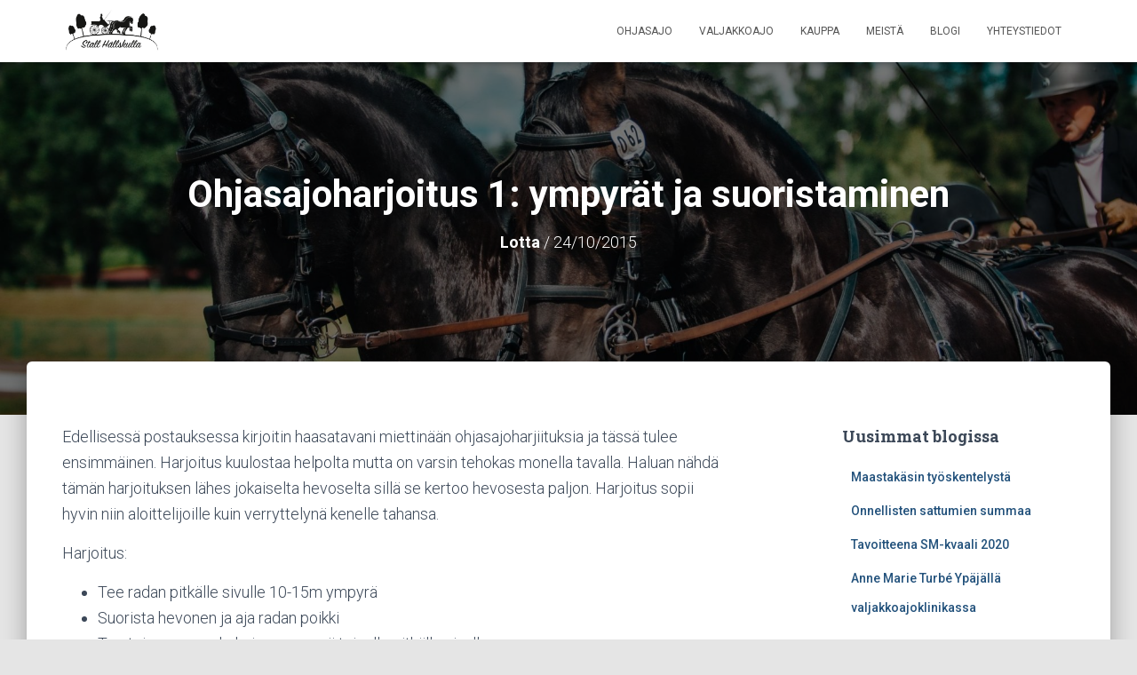

--- FILE ---
content_type: text/html; charset=UTF-8
request_url: https://www.hallskulla.fi/ohjasajoharjoitus-1-ympyrat-ja-suoristaminen/
body_size: 18836
content:
<!DOCTYPE html>
<html lang="fi" prefix="og: http://ogp.me/ns#">

<head>
	<meta charset='UTF-8'>
	<meta name="viewport" content="width=device-width, initial-scale=1">
	<link rel="profile" href="http://gmpg.org/xfn/11">
		<title>Ohjasajoharjoitus 1: ympyrät ja suoristaminen &#8211; Hällskulla Driving</title>
<meta name='robots' content='max-image-preview:large' />
	<style>img:is([sizes="auto" i], [sizes^="auto," i]) { contain-intrinsic-size: 3000px 1500px }</style>
	<script id="cookieyes" type="text/javascript" src="https://cdn-cookieyes.com/client_data/884351c9dfb06daf8be2d02a/script.js"></script><link rel='dns-prefetch' href='//www.googletagmanager.com' />
<link rel='dns-prefetch' href='//checkout.vipps.no' />
<link rel='dns-prefetch' href='//fonts.googleapis.com' />
<link rel="alternate" type="application/rss+xml" title="Hällskulla Driving &raquo; syöte" href="https://www.hallskulla.fi/feed/" />
<link rel="alternate" type="application/rss+xml" title="Hällskulla Driving &raquo; kommenttien syöte" href="https://www.hallskulla.fi/comments/feed/" />
<link rel="alternate" type="application/rss+xml" title="Hällskulla Driving &raquo; Ohjasajoharjoitus 1: ympyrät ja suoristaminen kommenttien syöte" href="https://www.hallskulla.fi/ohjasajoharjoitus-1-ympyrat-ja-suoristaminen/feed/" />
		<!-- This site uses the Google Analytics by MonsterInsights plugin v9.3.0 - Using Analytics tracking - https://www.monsterinsights.com/ -->
		<!-- Note: MonsterInsights is not currently configured on this site. The site owner needs to authenticate with Google Analytics in the MonsterInsights settings panel. -->
					<!-- No tracking code set -->
				<!-- / Google Analytics by MonsterInsights -->
		<script type="text/javascript">
/* <![CDATA[ */
window._wpemojiSettings = {"baseUrl":"https:\/\/s.w.org\/images\/core\/emoji\/15.0.3\/72x72\/","ext":".png","svgUrl":"https:\/\/s.w.org\/images\/core\/emoji\/15.0.3\/svg\/","svgExt":".svg","source":{"concatemoji":"https:\/\/www.hallskulla.fi\/wp-includes\/js\/wp-emoji-release.min.js?ver=6.7.4"}};
/*! This file is auto-generated */
!function(i,n){var o,s,e;function c(e){try{var t={supportTests:e,timestamp:(new Date).valueOf()};sessionStorage.setItem(o,JSON.stringify(t))}catch(e){}}function p(e,t,n){e.clearRect(0,0,e.canvas.width,e.canvas.height),e.fillText(t,0,0);var t=new Uint32Array(e.getImageData(0,0,e.canvas.width,e.canvas.height).data),r=(e.clearRect(0,0,e.canvas.width,e.canvas.height),e.fillText(n,0,0),new Uint32Array(e.getImageData(0,0,e.canvas.width,e.canvas.height).data));return t.every(function(e,t){return e===r[t]})}function u(e,t,n){switch(t){case"flag":return n(e,"\ud83c\udff3\ufe0f\u200d\u26a7\ufe0f","\ud83c\udff3\ufe0f\u200b\u26a7\ufe0f")?!1:!n(e,"\ud83c\uddfa\ud83c\uddf3","\ud83c\uddfa\u200b\ud83c\uddf3")&&!n(e,"\ud83c\udff4\udb40\udc67\udb40\udc62\udb40\udc65\udb40\udc6e\udb40\udc67\udb40\udc7f","\ud83c\udff4\u200b\udb40\udc67\u200b\udb40\udc62\u200b\udb40\udc65\u200b\udb40\udc6e\u200b\udb40\udc67\u200b\udb40\udc7f");case"emoji":return!n(e,"\ud83d\udc26\u200d\u2b1b","\ud83d\udc26\u200b\u2b1b")}return!1}function f(e,t,n){var r="undefined"!=typeof WorkerGlobalScope&&self instanceof WorkerGlobalScope?new OffscreenCanvas(300,150):i.createElement("canvas"),a=r.getContext("2d",{willReadFrequently:!0}),o=(a.textBaseline="top",a.font="600 32px Arial",{});return e.forEach(function(e){o[e]=t(a,e,n)}),o}function t(e){var t=i.createElement("script");t.src=e,t.defer=!0,i.head.appendChild(t)}"undefined"!=typeof Promise&&(o="wpEmojiSettingsSupports",s=["flag","emoji"],n.supports={everything:!0,everythingExceptFlag:!0},e=new Promise(function(e){i.addEventListener("DOMContentLoaded",e,{once:!0})}),new Promise(function(t){var n=function(){try{var e=JSON.parse(sessionStorage.getItem(o));if("object"==typeof e&&"number"==typeof e.timestamp&&(new Date).valueOf()<e.timestamp+604800&&"object"==typeof e.supportTests)return e.supportTests}catch(e){}return null}();if(!n){if("undefined"!=typeof Worker&&"undefined"!=typeof OffscreenCanvas&&"undefined"!=typeof URL&&URL.createObjectURL&&"undefined"!=typeof Blob)try{var e="postMessage("+f.toString()+"("+[JSON.stringify(s),u.toString(),p.toString()].join(",")+"));",r=new Blob([e],{type:"text/javascript"}),a=new Worker(URL.createObjectURL(r),{name:"wpTestEmojiSupports"});return void(a.onmessage=function(e){c(n=e.data),a.terminate(),t(n)})}catch(e){}c(n=f(s,u,p))}t(n)}).then(function(e){for(var t in e)n.supports[t]=e[t],n.supports.everything=n.supports.everything&&n.supports[t],"flag"!==t&&(n.supports.everythingExceptFlag=n.supports.everythingExceptFlag&&n.supports[t]);n.supports.everythingExceptFlag=n.supports.everythingExceptFlag&&!n.supports.flag,n.DOMReady=!1,n.readyCallback=function(){n.DOMReady=!0}}).then(function(){return e}).then(function(){var e;n.supports.everything||(n.readyCallback(),(e=n.source||{}).concatemoji?t(e.concatemoji):e.wpemoji&&e.twemoji&&(t(e.twemoji),t(e.wpemoji)))}))}((window,document),window._wpemojiSettings);
/* ]]> */
</script>
<style id='wp-emoji-styles-inline-css' type='text/css'>

	img.wp-smiley, img.emoji {
		display: inline !important;
		border: none !important;
		box-shadow: none !important;
		height: 1em !important;
		width: 1em !important;
		margin: 0 0.07em !important;
		vertical-align: -0.1em !important;
		background: none !important;
		padding: 0 !important;
	}
</style>
<link rel='stylesheet' id='wp-block-library-css' href='https://www.hallskulla.fi/wp-includes/css/dist/block-library/style.min.css?ver=6.7.4' type='text/css' media='all' />
<style id='classic-theme-styles-inline-css' type='text/css'>
/*! This file is auto-generated */
.wp-block-button__link{color:#fff;background-color:#32373c;border-radius:9999px;box-shadow:none;text-decoration:none;padding:calc(.667em + 2px) calc(1.333em + 2px);font-size:1.125em}.wp-block-file__button{background:#32373c;color:#fff;text-decoration:none}
</style>
<style id='global-styles-inline-css' type='text/css'>
:root{--wp--preset--aspect-ratio--square: 1;--wp--preset--aspect-ratio--4-3: 4/3;--wp--preset--aspect-ratio--3-4: 3/4;--wp--preset--aspect-ratio--3-2: 3/2;--wp--preset--aspect-ratio--2-3: 2/3;--wp--preset--aspect-ratio--16-9: 16/9;--wp--preset--aspect-ratio--9-16: 9/16;--wp--preset--color--black: #000000;--wp--preset--color--cyan-bluish-gray: #abb8c3;--wp--preset--color--white: #ffffff;--wp--preset--color--pale-pink: #f78da7;--wp--preset--color--vivid-red: #cf2e2e;--wp--preset--color--luminous-vivid-orange: #ff6900;--wp--preset--color--luminous-vivid-amber: #fcb900;--wp--preset--color--light-green-cyan: #7bdcb5;--wp--preset--color--vivid-green-cyan: #00d084;--wp--preset--color--pale-cyan-blue: #8ed1fc;--wp--preset--color--vivid-cyan-blue: #0693e3;--wp--preset--color--vivid-purple: #9b51e0;--wp--preset--color--accent: #cd5c5c;--wp--preset--color--background-color: #E5E5E5;--wp--preset--color--header-gradient: #a81d84;--wp--preset--gradient--vivid-cyan-blue-to-vivid-purple: linear-gradient(135deg,rgba(6,147,227,1) 0%,rgb(155,81,224) 100%);--wp--preset--gradient--light-green-cyan-to-vivid-green-cyan: linear-gradient(135deg,rgb(122,220,180) 0%,rgb(0,208,130) 100%);--wp--preset--gradient--luminous-vivid-amber-to-luminous-vivid-orange: linear-gradient(135deg,rgba(252,185,0,1) 0%,rgba(255,105,0,1) 100%);--wp--preset--gradient--luminous-vivid-orange-to-vivid-red: linear-gradient(135deg,rgba(255,105,0,1) 0%,rgb(207,46,46) 100%);--wp--preset--gradient--very-light-gray-to-cyan-bluish-gray: linear-gradient(135deg,rgb(238,238,238) 0%,rgb(169,184,195) 100%);--wp--preset--gradient--cool-to-warm-spectrum: linear-gradient(135deg,rgb(74,234,220) 0%,rgb(151,120,209) 20%,rgb(207,42,186) 40%,rgb(238,44,130) 60%,rgb(251,105,98) 80%,rgb(254,248,76) 100%);--wp--preset--gradient--blush-light-purple: linear-gradient(135deg,rgb(255,206,236) 0%,rgb(152,150,240) 100%);--wp--preset--gradient--blush-bordeaux: linear-gradient(135deg,rgb(254,205,165) 0%,rgb(254,45,45) 50%,rgb(107,0,62) 100%);--wp--preset--gradient--luminous-dusk: linear-gradient(135deg,rgb(255,203,112) 0%,rgb(199,81,192) 50%,rgb(65,88,208) 100%);--wp--preset--gradient--pale-ocean: linear-gradient(135deg,rgb(255,245,203) 0%,rgb(182,227,212) 50%,rgb(51,167,181) 100%);--wp--preset--gradient--electric-grass: linear-gradient(135deg,rgb(202,248,128) 0%,rgb(113,206,126) 100%);--wp--preset--gradient--midnight: linear-gradient(135deg,rgb(2,3,129) 0%,rgb(40,116,252) 100%);--wp--preset--font-size--small: 13px;--wp--preset--font-size--medium: 20px;--wp--preset--font-size--large: 36px;--wp--preset--font-size--x-large: 42px;--wp--preset--font-family--inter: "Inter", sans-serif;--wp--preset--font-family--cardo: Cardo;--wp--preset--spacing--20: 0.44rem;--wp--preset--spacing--30: 0.67rem;--wp--preset--spacing--40: 1rem;--wp--preset--spacing--50: 1.5rem;--wp--preset--spacing--60: 2.25rem;--wp--preset--spacing--70: 3.38rem;--wp--preset--spacing--80: 5.06rem;--wp--preset--shadow--natural: 6px 6px 9px rgba(0, 0, 0, 0.2);--wp--preset--shadow--deep: 12px 12px 50px rgba(0, 0, 0, 0.4);--wp--preset--shadow--sharp: 6px 6px 0px rgba(0, 0, 0, 0.2);--wp--preset--shadow--outlined: 6px 6px 0px -3px rgba(255, 255, 255, 1), 6px 6px rgba(0, 0, 0, 1);--wp--preset--shadow--crisp: 6px 6px 0px rgba(0, 0, 0, 1);}:where(.is-layout-flex){gap: 0.5em;}:where(.is-layout-grid){gap: 0.5em;}body .is-layout-flex{display: flex;}.is-layout-flex{flex-wrap: wrap;align-items: center;}.is-layout-flex > :is(*, div){margin: 0;}body .is-layout-grid{display: grid;}.is-layout-grid > :is(*, div){margin: 0;}:where(.wp-block-columns.is-layout-flex){gap: 2em;}:where(.wp-block-columns.is-layout-grid){gap: 2em;}:where(.wp-block-post-template.is-layout-flex){gap: 1.25em;}:where(.wp-block-post-template.is-layout-grid){gap: 1.25em;}.has-black-color{color: var(--wp--preset--color--black) !important;}.has-cyan-bluish-gray-color{color: var(--wp--preset--color--cyan-bluish-gray) !important;}.has-white-color{color: var(--wp--preset--color--white) !important;}.has-pale-pink-color{color: var(--wp--preset--color--pale-pink) !important;}.has-vivid-red-color{color: var(--wp--preset--color--vivid-red) !important;}.has-luminous-vivid-orange-color{color: var(--wp--preset--color--luminous-vivid-orange) !important;}.has-luminous-vivid-amber-color{color: var(--wp--preset--color--luminous-vivid-amber) !important;}.has-light-green-cyan-color{color: var(--wp--preset--color--light-green-cyan) !important;}.has-vivid-green-cyan-color{color: var(--wp--preset--color--vivid-green-cyan) !important;}.has-pale-cyan-blue-color{color: var(--wp--preset--color--pale-cyan-blue) !important;}.has-vivid-cyan-blue-color{color: var(--wp--preset--color--vivid-cyan-blue) !important;}.has-vivid-purple-color{color: var(--wp--preset--color--vivid-purple) !important;}.has-black-background-color{background-color: var(--wp--preset--color--black) !important;}.has-cyan-bluish-gray-background-color{background-color: var(--wp--preset--color--cyan-bluish-gray) !important;}.has-white-background-color{background-color: var(--wp--preset--color--white) !important;}.has-pale-pink-background-color{background-color: var(--wp--preset--color--pale-pink) !important;}.has-vivid-red-background-color{background-color: var(--wp--preset--color--vivid-red) !important;}.has-luminous-vivid-orange-background-color{background-color: var(--wp--preset--color--luminous-vivid-orange) !important;}.has-luminous-vivid-amber-background-color{background-color: var(--wp--preset--color--luminous-vivid-amber) !important;}.has-light-green-cyan-background-color{background-color: var(--wp--preset--color--light-green-cyan) !important;}.has-vivid-green-cyan-background-color{background-color: var(--wp--preset--color--vivid-green-cyan) !important;}.has-pale-cyan-blue-background-color{background-color: var(--wp--preset--color--pale-cyan-blue) !important;}.has-vivid-cyan-blue-background-color{background-color: var(--wp--preset--color--vivid-cyan-blue) !important;}.has-vivid-purple-background-color{background-color: var(--wp--preset--color--vivid-purple) !important;}.has-black-border-color{border-color: var(--wp--preset--color--black) !important;}.has-cyan-bluish-gray-border-color{border-color: var(--wp--preset--color--cyan-bluish-gray) !important;}.has-white-border-color{border-color: var(--wp--preset--color--white) !important;}.has-pale-pink-border-color{border-color: var(--wp--preset--color--pale-pink) !important;}.has-vivid-red-border-color{border-color: var(--wp--preset--color--vivid-red) !important;}.has-luminous-vivid-orange-border-color{border-color: var(--wp--preset--color--luminous-vivid-orange) !important;}.has-luminous-vivid-amber-border-color{border-color: var(--wp--preset--color--luminous-vivid-amber) !important;}.has-light-green-cyan-border-color{border-color: var(--wp--preset--color--light-green-cyan) !important;}.has-vivid-green-cyan-border-color{border-color: var(--wp--preset--color--vivid-green-cyan) !important;}.has-pale-cyan-blue-border-color{border-color: var(--wp--preset--color--pale-cyan-blue) !important;}.has-vivid-cyan-blue-border-color{border-color: var(--wp--preset--color--vivid-cyan-blue) !important;}.has-vivid-purple-border-color{border-color: var(--wp--preset--color--vivid-purple) !important;}.has-vivid-cyan-blue-to-vivid-purple-gradient-background{background: var(--wp--preset--gradient--vivid-cyan-blue-to-vivid-purple) !important;}.has-light-green-cyan-to-vivid-green-cyan-gradient-background{background: var(--wp--preset--gradient--light-green-cyan-to-vivid-green-cyan) !important;}.has-luminous-vivid-amber-to-luminous-vivid-orange-gradient-background{background: var(--wp--preset--gradient--luminous-vivid-amber-to-luminous-vivid-orange) !important;}.has-luminous-vivid-orange-to-vivid-red-gradient-background{background: var(--wp--preset--gradient--luminous-vivid-orange-to-vivid-red) !important;}.has-very-light-gray-to-cyan-bluish-gray-gradient-background{background: var(--wp--preset--gradient--very-light-gray-to-cyan-bluish-gray) !important;}.has-cool-to-warm-spectrum-gradient-background{background: var(--wp--preset--gradient--cool-to-warm-spectrum) !important;}.has-blush-light-purple-gradient-background{background: var(--wp--preset--gradient--blush-light-purple) !important;}.has-blush-bordeaux-gradient-background{background: var(--wp--preset--gradient--blush-bordeaux) !important;}.has-luminous-dusk-gradient-background{background: var(--wp--preset--gradient--luminous-dusk) !important;}.has-pale-ocean-gradient-background{background: var(--wp--preset--gradient--pale-ocean) !important;}.has-electric-grass-gradient-background{background: var(--wp--preset--gradient--electric-grass) !important;}.has-midnight-gradient-background{background: var(--wp--preset--gradient--midnight) !important;}.has-small-font-size{font-size: var(--wp--preset--font-size--small) !important;}.has-medium-font-size{font-size: var(--wp--preset--font-size--medium) !important;}.has-large-font-size{font-size: var(--wp--preset--font-size--large) !important;}.has-x-large-font-size{font-size: var(--wp--preset--font-size--x-large) !important;}
:where(.wp-block-post-template.is-layout-flex){gap: 1.25em;}:where(.wp-block-post-template.is-layout-grid){gap: 1.25em;}
:where(.wp-block-columns.is-layout-flex){gap: 2em;}:where(.wp-block-columns.is-layout-grid){gap: 2em;}
:root :where(.wp-block-pullquote){font-size: 1.5em;line-height: 1.6;}
</style>
<link rel='stylesheet' id='hestia-clients-bar-css' href='https://www.hallskulla.fi/wp-content/plugins/themeisle-companion/obfx_modules/companion-legacy/assets/css/hestia/clients-bar.css?ver=6.7.4' type='text/css' media='all' />
<link rel='stylesheet' id='woocommerce-layout-css' href='https://www.hallskulla.fi/wp-content/plugins/woocommerce/assets/css/woocommerce-layout.css?ver=9.7.0' type='text/css' media='all' />
<link rel='stylesheet' id='woocommerce-smallscreen-css' href='https://www.hallskulla.fi/wp-content/plugins/woocommerce/assets/css/woocommerce-smallscreen.css?ver=9.7.0' type='text/css' media='only screen and (max-width: 768px)' />
<link rel='stylesheet' id='woocommerce-general-css' href='https://www.hallskulla.fi/wp-content/plugins/woocommerce/assets/css/woocommerce.css?ver=9.7.0' type='text/css' media='all' />
<style id='woocommerce-inline-inline-css' type='text/css'>
.woocommerce form .form-row .required { visibility: visible; }
</style>
<link rel='stylesheet' id='related-frontend-css-css' href='https://www.hallskulla.fi/wp-content/plugins/related/css/frontend-style.css?ver=3.4.0' type='text/css' media='all' />
<link rel='stylesheet' id='brands-styles-css' href='https://www.hallskulla.fi/wp-content/plugins/woocommerce/assets/css/brands.css?ver=9.7.0' type='text/css' media='all' />
<link rel='stylesheet' id='bootstrap-css' href='https://www.hallskulla.fi/wp-content/themes/hestia/assets/bootstrap/css/bootstrap.min.css?ver=1.0.2' type='text/css' media='all' />
<link rel='stylesheet' id='hestia-font-sizes-css' href='https://www.hallskulla.fi/wp-content/themes/hestia/assets/css/font-sizes.min.css?ver=3.1.3' type='text/css' media='all' />
<link rel='stylesheet' id='hestia_style-css' href='https://www.hallskulla.fi/wp-content/themes/hestia/style.min.css?ver=3.1.3' type='text/css' media='all' />
<style id='hestia_style-inline-css' type='text/css'>
div.wpforms-container-full .wpforms-form div.wpforms-field input.wpforms-error{border:none}div.wpforms-container .wpforms-form input[type=date],div.wpforms-container .wpforms-form input[type=datetime],div.wpforms-container .wpforms-form input[type=datetime-local],div.wpforms-container .wpforms-form input[type=email],div.wpforms-container .wpforms-form input[type=month],div.wpforms-container .wpforms-form input[type=number],div.wpforms-container .wpforms-form input[type=password],div.wpforms-container .wpforms-form input[type=range],div.wpforms-container .wpforms-form input[type=search],div.wpforms-container .wpforms-form input[type=tel],div.wpforms-container .wpforms-form input[type=text],div.wpforms-container .wpforms-form input[type=time],div.wpforms-container .wpforms-form input[type=url],div.wpforms-container .wpforms-form input[type=week],div.wpforms-container .wpforms-form select,div.wpforms-container .wpforms-form textarea,.nf-form-cont input:not([type=button]),div.wpforms-container .wpforms-form .form-group.is-focused .form-control{box-shadow:none}div.wpforms-container .wpforms-form input[type=date],div.wpforms-container .wpforms-form input[type=datetime],div.wpforms-container .wpforms-form input[type=datetime-local],div.wpforms-container .wpforms-form input[type=email],div.wpforms-container .wpforms-form input[type=month],div.wpforms-container .wpforms-form input[type=number],div.wpforms-container .wpforms-form input[type=password],div.wpforms-container .wpforms-form input[type=range],div.wpforms-container .wpforms-form input[type=search],div.wpforms-container .wpforms-form input[type=tel],div.wpforms-container .wpforms-form input[type=text],div.wpforms-container .wpforms-form input[type=time],div.wpforms-container .wpforms-form input[type=url],div.wpforms-container .wpforms-form input[type=week],div.wpforms-container .wpforms-form select,div.wpforms-container .wpforms-form textarea,.nf-form-cont input:not([type=button]){background-image:linear-gradient(#9c27b0,#9c27b0),linear-gradient(#d2d2d2,#d2d2d2);float:none;border:0;border-radius:0;background-color:transparent;background-repeat:no-repeat;background-position:center bottom,center calc(100% - 1px);background-size:0 2px,100% 1px;font-weight:400;transition:background 0s ease-out}div.wpforms-container .wpforms-form .form-group.is-focused .form-control{outline:none;background-size:100% 2px,100% 1px;transition-duration:0.3s}div.wpforms-container .wpforms-form input[type=date].form-control,div.wpforms-container .wpforms-form input[type=datetime].form-control,div.wpforms-container .wpforms-form input[type=datetime-local].form-control,div.wpforms-container .wpforms-form input[type=email].form-control,div.wpforms-container .wpforms-form input[type=month].form-control,div.wpforms-container .wpforms-form input[type=number].form-control,div.wpforms-container .wpforms-form input[type=password].form-control,div.wpforms-container .wpforms-form input[type=range].form-control,div.wpforms-container .wpforms-form input[type=search].form-control,div.wpforms-container .wpforms-form input[type=tel].form-control,div.wpforms-container .wpforms-form input[type=text].form-control,div.wpforms-container .wpforms-form input[type=time].form-control,div.wpforms-container .wpforms-form input[type=url].form-control,div.wpforms-container .wpforms-form input[type=week].form-control,div.wpforms-container .wpforms-form select.form-control,div.wpforms-container .wpforms-form textarea.form-control{border:none;padding:7px 0;font-size:14px}div.wpforms-container .wpforms-form .wpforms-field-select select{border-radius:3px}div.wpforms-container .wpforms-form .wpforms-field-number input[type=number]{background-image:none;border-radius:3px}div.wpforms-container .wpforms-form button[type=submit].wpforms-submit,div.wpforms-container .wpforms-form button[type=submit].wpforms-submit:hover{color:#fff;border:none}.home div.wpforms-container-full .wpforms-form{margin-left:15px;margin-right:15px}div.wpforms-container-full .wpforms-form .wpforms-field{padding:0 0 24px 0 !important}div.wpforms-container-full .wpforms-form .wpforms-submit-container{text-align:right}div.wpforms-container-full .wpforms-form .wpforms-submit-container button{text-transform:uppercase}div.wpforms-container-full .wpforms-form textarea{border:none !important}div.wpforms-container-full .wpforms-form textarea:focus{border-width:0 !important}.home div.wpforms-container .wpforms-form textarea{background-image:linear-gradient(#9c27b0,#9c27b0),linear-gradient(#d2d2d2,#d2d2d2);background-color:transparent;background-repeat:no-repeat;background-position:center bottom,center calc(100% - 1px);background-size:0 2px,100% 1px}@media only screen and(max-width:768px){.wpforms-container-full .wpforms-form .wpforms-one-half,.wpforms-container-full .wpforms-form button{width:100% !important;margin-left:0 !important}.wpforms-container-full .wpforms-form .wpforms-submit-container{text-align:center}}div.wpforms-container .wpforms-form input:focus,div.wpforms-container .wpforms-form select:focus{border:none}
.hestia-top-bar,.hestia-top-bar .widget.widget_shopping_cart .cart_list{background-color:#363537}.hestia-top-bar .widget .label-floating input[type=search]:-webkit-autofill{-webkit-box-shadow:inset 0 0 0 9999px #363537}.hestia-top-bar,.hestia-top-bar .widget .label-floating input[type=search],.hestia-top-bar .widget.widget_search form.form-group:before,.hestia-top-bar .widget.widget_product_search form.form-group:before,.hestia-top-bar .widget.widget_shopping_cart:before{color:#fff}.hestia-top-bar .widget .label-floating input[type=search]{-webkit-text-fill-color:#fff !important}.hestia-top-bar div.widget.widget_shopping_cart:before,.hestia-top-bar .widget.widget_product_search form.form-group:before,.hestia-top-bar .widget.widget_search form.form-group:before{background-color:#fff}.hestia-top-bar a,.hestia-top-bar .top-bar-nav li a{color:#fff}.hestia-top-bar ul li a[href*="mailto:"]:before,.hestia-top-bar ul li a[href*="tel:"]:before{background-color:#fff}.hestia-top-bar a:hover,.hestia-top-bar .top-bar-nav li a:hover{color:#eee}.hestia-top-bar ul li:hover a[href*="mailto:"]:before,.hestia-top-bar ul li:hover a[href*="tel:"]:before{background-color:#eee}
a,.navbar .dropdown-menu li:hover>a,.navbar .dropdown-menu li:focus>a,.navbar .dropdown-menu li:active>a,.navbar .navbar-nav>li .dropdown-menu li:hover>a,body:not(.home) .navbar-default .navbar-nav>.active:not(.btn)>a,body:not(.home) .navbar-default .navbar-nav>.active:not(.btn)>a:hover,body:not(.home) .navbar-default .navbar-nav>.active:not(.btn)>a:focus,a:hover,.card-blog a.moretag:hover,.card-blog a.more-link:hover,.widget a:hover,.has-text-color.has-accent-color,p.has-text-color a{color:#cd5c5c}.svg-text-color{fill:#cd5c5c}.pagination span.current,.pagination span.current:focus,.pagination span.current:hover{border-color:#cd5c5c}button,button:hover,.woocommerce .track_order button[type="submit"],.woocommerce .track_order button[type="submit"]:hover,div.wpforms-container .wpforms-form button[type=submit].wpforms-submit,div.wpforms-container .wpforms-form button[type=submit].wpforms-submit:hover,input[type="button"],input[type="button"]:hover,input[type="submit"],input[type="submit"]:hover,input#searchsubmit,.pagination span.current,.pagination span.current:focus,.pagination span.current:hover,.btn.btn-primary,.btn.btn-primary:link,.btn.btn-primary:hover,.btn.btn-primary:focus,.btn.btn-primary:active,.btn.btn-primary.active,.btn.btn-primary.active:focus,.btn.btn-primary.active:hover,.btn.btn-primary:active:hover,.btn.btn-primary:active:focus,.btn.btn-primary:active:hover,.hestia-sidebar-open.btn.btn-rose,.hestia-sidebar-close.btn.btn-rose,.hestia-sidebar-open.btn.btn-rose:hover,.hestia-sidebar-close.btn.btn-rose:hover,.hestia-sidebar-open.btn.btn-rose:focus,.hestia-sidebar-close.btn.btn-rose:focus,.label.label-primary,.hestia-work .portfolio-item:nth-child(6n+1) .label,.nav-cart .nav-cart-content .widget .buttons .button,.has-accent-background-color[class*="has-background"]{background-color:#cd5c5c}@media(max-width:768px){.navbar-default .navbar-nav>li>a:hover,.navbar-default .navbar-nav>li>a:focus,.navbar .navbar-nav .dropdown .dropdown-menu li a:hover,.navbar .navbar-nav .dropdown .dropdown-menu li a:focus,.navbar button.navbar-toggle:hover,.navbar .navbar-nav li:hover>a i{color:#cd5c5c}}body:not(.woocommerce-page) button:not([class^="fl-"]):not(.hestia-scroll-to-top):not(.navbar-toggle):not(.close),body:not(.woocommerce-page) .button:not([class^="fl-"]):not(hestia-scroll-to-top):not(.navbar-toggle):not(.add_to_cart_button):not(.product_type_grouped):not(.product_type_external),div.wpforms-container .wpforms-form button[type=submit].wpforms-submit,input[type="submit"],input[type="button"],.btn.btn-primary,.widget_product_search button[type="submit"],.hestia-sidebar-open.btn.btn-rose,.hestia-sidebar-close.btn.btn-rose,.everest-forms button[type=submit].everest-forms-submit-button{-webkit-box-shadow:0 2px 2px 0 rgba(205,92,92,0.14),0 3px 1px -2px rgba(205,92,92,0.2),0 1px 5px 0 rgba(205,92,92,0.12);box-shadow:0 2px 2px 0 rgba(205,92,92,0.14),0 3px 1px -2px rgba(205,92,92,0.2),0 1px 5px 0 rgba(205,92,92,0.12)}.card .header-primary,.card .content-primary,.everest-forms button[type=submit].everest-forms-submit-button{background:#cd5c5c}body:not(.woocommerce-page) .button:not([class^="fl-"]):not(.hestia-scroll-to-top):not(.navbar-toggle):not(.add_to_cart_button):hover,body:not(.woocommerce-page) button:not([class^="fl-"]):not(.hestia-scroll-to-top):not(.navbar-toggle):not(.close):hover,div.wpforms-container .wpforms-form button[type=submit].wpforms-submit:hover,input[type="submit"]:hover,input[type="button"]:hover,input#searchsubmit:hover,.widget_product_search button[type="submit"]:hover,.pagination span.current,.btn.btn-primary:hover,.btn.btn-primary:focus,.btn.btn-primary:active,.btn.btn-primary.active,.btn.btn-primary:active:focus,.btn.btn-primary:active:hover,.hestia-sidebar-open.btn.btn-rose:hover,.hestia-sidebar-close.btn.btn-rose:hover,.pagination span.current:hover,.everest-forms button[type=submit].everest-forms-submit-button:hover,.everest-forms button[type=submit].everest-forms-submit-button:focus,.everest-forms button[type=submit].everest-forms-submit-button:active{-webkit-box-shadow:0 14px 26px -12px rgba(205,92,92,0.42),0 4px 23px 0 rgba(0,0,0,0.12),0 8px 10px -5px rgba(205,92,92,0.2);box-shadow:0 14px 26px -12px rgba(205,92,92,0.42),0 4px 23px 0 rgba(0,0,0,0.12),0 8px 10px -5px rgba(205,92,92,0.2);color:#fff}.form-group.is-focused .form-control{background-image:-webkit-gradient(linear,left top,left bottom,from(#cd5c5c),to(#cd5c5c)),-webkit-gradient(linear,left top,left bottom,from(#d2d2d2),to(#d2d2d2));background-image:-webkit-linear-gradient(linear,left top,left bottom,from(#cd5c5c),to(#cd5c5c)),-webkit-linear-gradient(linear,left top,left bottom,from(#d2d2d2),to(#d2d2d2));background-image:linear-gradient(linear,left top,left bottom,from(#cd5c5c),to(#cd5c5c)),linear-gradient(linear,left top,left bottom,from(#d2d2d2),to(#d2d2d2))}.navbar:not(.navbar-transparent) li:not(.btn):hover>a,.navbar li.on-section:not(.btn)>a,.navbar.full-screen-menu.navbar-transparent li:not(.btn):hover>a,.navbar.full-screen-menu .navbar-toggle:hover,.navbar:not(.navbar-transparent) .nav-cart:hover,.navbar:not(.navbar-transparent) .hestia-toggle-search:hover{color:#cd5c5c}.header-filter-gradient{background:linear-gradient(45deg,rgba(168,29,132,1) 0,rgb(234,57,111) 100%)}.has-text-color.has-header-gradient-color{color:#a81d84}.has-header-gradient-background-color[class*="has-background"]{background-color:#a81d84}.has-text-color.has-background-color-color{color:#E5E5E5}.has-background-color-background-color[class*="has-background"]{background-color:#E5E5E5}
.btn.btn-primary:not(.colored-button):not(.btn-left):not(.btn-right):not(.btn-just-icon):not(.menu-item),input[type="submit"]:not(.search-submit),body:not(.woocommerce-account) .woocommerce .button.woocommerce-Button,.woocommerce .product button.button,.woocommerce .product button.button.alt,.woocommerce .product #respond input#submit,.woocommerce-cart .blog-post .woocommerce .cart-collaterals .cart_totals .checkout-button,.woocommerce-checkout #payment #place_order,.woocommerce-account.woocommerce-page button.button,.woocommerce .track_order button[type="submit"],.nav-cart .nav-cart-content .widget .buttons .button,.woocommerce a.button.wc-backward,body.woocommerce .wccm-catalog-item a.button,body.woocommerce a.wccm-button.button,form.woocommerce-form-coupon button.button,div.wpforms-container .wpforms-form button[type=submit].wpforms-submit,div.woocommerce a.button.alt,div.woocommerce table.my_account_orders .button,.btn.colored-button,.btn.btn-left,.btn.btn-right,.btn:not(.colored-button):not(.btn-left):not(.btn-right):not(.btn-just-icon):not(.menu-item):not(.hestia-sidebar-open):not(.hestia-sidebar-close){padding-top:15px;padding-bottom:15px;padding-left:33px;padding-right:33px}
.btn.btn-primary:not(.colored-button):not(.btn-left):not(.btn-right):not(.btn-just-icon):not(.menu-item),input[type="submit"]:not(.search-submit),body:not(.woocommerce-account) .woocommerce .button.woocommerce-Button,.woocommerce .product button.button,.woocommerce .product button.button.alt,.woocommerce .product #respond input#submit,.woocommerce-cart .blog-post .woocommerce .cart-collaterals .cart_totals .checkout-button,.woocommerce-checkout #payment #place_order,.woocommerce-account.woocommerce-page button.button,.woocommerce .track_order button[type="submit"],.nav-cart .nav-cart-content .widget .buttons .button,.woocommerce a.button.wc-backward,body.woocommerce .wccm-catalog-item a.button,body.woocommerce a.wccm-button.button,form.woocommerce-form-coupon button.button,div.wpforms-container .wpforms-form button[type=submit].wpforms-submit,div.woocommerce a.button.alt,div.woocommerce table.my_account_orders .button,input[type="submit"].search-submit,.hestia-view-cart-wrapper .added_to_cart.wc-forward,.woocommerce-product-search button,.woocommerce-cart .actions .button,#secondary div[id^=woocommerce_price_filter] .button,.woocommerce div[id^=woocommerce_widget_cart].widget .buttons .button,.searchform input[type=submit],.searchform button,.search-form:not(.media-toolbar-primary) input[type=submit],.search-form:not(.media-toolbar-primary) button,.woocommerce-product-search input[type=submit],.btn.colored-button,.btn.btn-left,.btn.btn-right,.btn:not(.colored-button):not(.btn-left):not(.btn-right):not(.btn-just-icon):not(.menu-item):not(.hestia-sidebar-open):not(.hestia-sidebar-close){border-radius:3px}
@media(min-width:769px){.page-header.header-small .hestia-title,.page-header.header-small .title,h1.hestia-title.title-in-content,.main article.section .has-title-font-size{font-size:42px}}
</style>
<link rel='stylesheet' id='hestia_fonts-css' href='https://fonts.googleapis.com/css?family=Roboto%3A300%2C400%2C500%2C700%7CRoboto+Slab%3A400%2C700&#038;subset=latin%2Clatin-ext&#038;ver=3.1.3' type='text/css' media='all' />
<link rel='stylesheet' id='hestia_woocommerce_style-css' href='https://www.hallskulla.fi/wp-content/themes/hestia/assets/css/woocommerce.min.css?ver=3.1.3' type='text/css' media='all' />
<style id='hestia_woocommerce_style-inline-css' type='text/css'>
.woocommerce-cart .shop_table .actions .coupon .input-text:focus,.woocommerce-checkout #customer_details .input-text:focus,.woocommerce-checkout #customer_details select:focus,.woocommerce-checkout #order_review .input-text:focus,.woocommerce-checkout #order_review select:focus,.woocommerce-checkout .woocommerce-form .input-text:focus,.woocommerce-checkout .woocommerce-form select:focus,.woocommerce div.product form.cart .variations select:focus,.woocommerce .woocommerce-ordering select:focus{background-image:-webkit-gradient(linear,left top,left bottom,from(#cd5c5c),to(#cd5c5c)),-webkit-gradient(linear,left top,left bottom,from(#d2d2d2),to(#d2d2d2));background-image:-webkit-linear-gradient(linear,left top,left bottom,from(#cd5c5c),to(#cd5c5c)),-webkit-linear-gradient(linear,left top,left bottom,from(#d2d2d2),to(#d2d2d2));background-image:linear-gradient(linear,left top,left bottom,from(#cd5c5c),to(#cd5c5c)),linear-gradient(linear,left top,left bottom,from(#d2d2d2),to(#d2d2d2))}.woocommerce div.product .woocommerce-tabs ul.tabs.wc-tabs li.active a{color:#cd5c5c}.woocommerce div.product .woocommerce-tabs ul.tabs.wc-tabs li.active a,.woocommerce div.product .woocommerce-tabs ul.tabs.wc-tabs li a:hover{border-color:#cd5c5c}.woocommerce div.product form.cart .reset_variations:after{background-color:#cd5c5c}.added_to_cart.wc-forward:hover,#add_payment_method .wc-proceed-to-checkout a.checkout-button:hover,#add_payment_method .wc-proceed-to-checkout a.checkout-button,.added_to_cart.wc-forward,.woocommerce nav.woocommerce-pagination ul li span.current,.woocommerce ul.products li.product .onsale,.woocommerce span.onsale,.woocommerce .single-product div.product form.cart .button,.woocommerce #respond input#submit,.woocommerce button.button,.woocommerce input.button,.woocommerce-cart .wc-proceed-to-checkout a.checkout-button,.woocommerce-checkout .wc-proceed-to-checkout a.checkout-button,.woocommerce #respond input#submit.alt,.woocommerce a.button.alt,.woocommerce button.button.alt,.woocommerce input.button.alt,.woocommerce input.button:disabled,.woocommerce input.button:disabled[disabled],.woocommerce a.button.wc-backward,.woocommerce .single-product div.product form.cart .button:hover,.woocommerce #respond input#submit:hover,.woocommerce button.button:hover,.woocommerce input.button:hover,.woocommerce-cart .wc-proceed-to-checkout a.checkout-button:hover,.woocommerce-checkout .wc-proceed-to-checkout a.checkout-button:hover,.woocommerce #respond input#submit.alt:hover,.woocommerce a.button.alt:hover,.woocommerce button.button.alt:hover,.woocommerce input.button.alt:hover,.woocommerce input.button:disabled:hover,.woocommerce input.button:disabled[disabled]:hover,.woocommerce #respond input#submit.alt.disabled,.woocommerce #respond input#submit.alt.disabled:hover,.woocommerce #respond input#submit.alt:disabled,.woocommerce #respond input#submit.alt:disabled:hover,.woocommerce #respond input#submit.alt:disabled[disabled],.woocommerce #respond input#submit.alt:disabled[disabled]:hover,.woocommerce a.button.alt.disabled,.woocommerce a.button.alt.disabled:hover,.woocommerce a.button.alt:disabled,.woocommerce a.button.alt:disabled:hover,.woocommerce a.button.alt:disabled[disabled],.woocommerce a.button.alt:disabled[disabled]:hover,.woocommerce button.button.alt.disabled,.woocommerce button.button.alt.disabled:hover,.woocommerce button.button.alt:disabled,.woocommerce button.button.alt:disabled:hover,.woocommerce button.button.alt:disabled[disabled],.woocommerce button.button.alt:disabled[disabled]:hover,.woocommerce input.button.alt.disabled,.woocommerce input.button.alt.disabled:hover,.woocommerce input.button.alt:disabled,.woocommerce input.button.alt:disabled:hover,.woocommerce input.button.alt:disabled[disabled],.woocommerce input.button.alt:disabled[disabled]:hover,.woocommerce-button,.woocommerce-Button,.woocommerce-button:hover,.woocommerce-Button:hover,#secondary div[id^=woocommerce_price_filter] .price_slider .ui-slider-range,.footer div[id^=woocommerce_price_filter] .price_slider .ui-slider-range,div[id^=woocommerce_product_tag_cloud].widget a,div[id^=woocommerce_widget_cart].widget .buttons .button,div.woocommerce table.my_account_orders .button{background-color:#cd5c5c}.added_to_cart.wc-forward,.woocommerce .single-product div.product form.cart .button,.woocommerce #respond input#submit,.woocommerce button.button,.woocommerce input.button,#add_payment_method .wc-proceed-to-checkout a.checkout-button,.woocommerce-cart .wc-proceed-to-checkout a.checkout-button,.woocommerce-checkout .wc-proceed-to-checkout a.checkout-button,.woocommerce #respond input#submit.alt,.woocommerce a.button.alt,.woocommerce button.button.alt,.woocommerce input.button.alt,.woocommerce input.button:disabled,.woocommerce input.button:disabled[disabled],.woocommerce a.button.wc-backward,.woocommerce div[id^=woocommerce_widget_cart].widget .buttons .button,.woocommerce-button,.woocommerce-Button,div.woocommerce table.my_account_orders .button{-webkit-box-shadow:0 2px 2px 0 rgba(205,92,92,0.14),0 3px 1px -2px rgba(205,92,92,0.2),0 1px 5px 0 rgba(205,92,92,0.12);box-shadow:0 2px 2px 0 rgba(205,92,92,0.14),0 3px 1px -2px rgba(205,92,92,0.2),0 1px 5px 0 rgba(205,92,92,0.12)}.woocommerce nav.woocommerce-pagination ul li span.current,.added_to_cart.wc-forward:hover,.woocommerce .single-product div.product form.cart .button:hover,.woocommerce #respond input#submit:hover,.woocommerce button.button:hover,.woocommerce input.button:hover,#add_payment_method .wc-proceed-to-checkout a.checkout-button:hover,.woocommerce-cart .wc-proceed-to-checkout a.checkout-button:hover,.woocommerce-checkout .wc-proceed-to-checkout a.checkout-button:hover,.woocommerce #respond input#submit.alt:hover,.woocommerce a.button.alt:hover,.woocommerce button.button.alt:hover,.woocommerce input.button.alt:hover,.woocommerce input.button:disabled:hover,.woocommerce input.button:disabled[disabled]:hover,.woocommerce a.button.wc-backward:hover,.woocommerce div[id^=woocommerce_widget_cart].widget .buttons .button:hover,.hestia-sidebar-open.btn.btn-rose:hover,.hestia-sidebar-close.btn.btn-rose:hover,.pagination span.current:hover,.woocommerce-button:hover,.woocommerce-Button:hover,div.woocommerce table.my_account_orders .button:hover{-webkit-box-shadow:0 14px 26px -12px rgba(205,92,92,0.42),0 4px 23px 0 rgba(0,0,0,0.12),0 8px 10px -5px rgba(205,92,92,0.2);box-shadow:0 14px 26px -12px rgba(205,92,92,0.42),0 4px 23px 0 rgba(0,0,0,0.12),0 8px 10px -5px rgba(205,92,92,0.2);color:#fff}#secondary div[id^=woocommerce_price_filter] .price_slider .ui-slider-handle,.footer div[id^=woocommerce_price_filter] .price_slider .ui-slider-handle{border-color:#cd5c5c}
</style>
<style id='akismet-widget-style-inline-css' type='text/css'>

			.a-stats {
				--akismet-color-mid-green: #357b49;
				--akismet-color-white: #fff;
				--akismet-color-light-grey: #f6f7f7;

				max-width: 350px;
				width: auto;
			}

			.a-stats * {
				all: unset;
				box-sizing: border-box;
			}

			.a-stats strong {
				font-weight: 600;
			}

			.a-stats a.a-stats__link,
			.a-stats a.a-stats__link:visited,
			.a-stats a.a-stats__link:active {
				background: var(--akismet-color-mid-green);
				border: none;
				box-shadow: none;
				border-radius: 8px;
				color: var(--akismet-color-white);
				cursor: pointer;
				display: block;
				font-family: -apple-system, BlinkMacSystemFont, 'Segoe UI', 'Roboto', 'Oxygen-Sans', 'Ubuntu', 'Cantarell', 'Helvetica Neue', sans-serif;
				font-weight: 500;
				padding: 12px;
				text-align: center;
				text-decoration: none;
				transition: all 0.2s ease;
			}

			/* Extra specificity to deal with TwentyTwentyOne focus style */
			.widget .a-stats a.a-stats__link:focus {
				background: var(--akismet-color-mid-green);
				color: var(--akismet-color-white);
				text-decoration: none;
			}

			.a-stats a.a-stats__link:hover {
				filter: brightness(110%);
				box-shadow: 0 4px 12px rgba(0, 0, 0, 0.06), 0 0 2px rgba(0, 0, 0, 0.16);
			}

			.a-stats .count {
				color: var(--akismet-color-white);
				display: block;
				font-size: 1.5em;
				line-height: 1.4;
				padding: 0 13px;
				white-space: nowrap;
			}
		
</style>
<link rel='stylesheet' id='vipps-gw-css' href='https://www.hallskulla.fi/wp-content/plugins/woo-vipps/payment/css/vipps.css?ver=1740776894' type='text/css' media='all' />
<script type="text/javascript" id="woocommerce-google-analytics-integration-gtag-js-after">
/* <![CDATA[ */
/* Google Analytics for WooCommerce (gtag.js) */
					window.dataLayer = window.dataLayer || [];
					function gtag(){dataLayer.push(arguments);}
					// Set up default consent state.
					for ( const mode of [{"analytics_storage":"denied","ad_storage":"denied","ad_user_data":"denied","ad_personalization":"denied","region":["AT","BE","BG","HR","CY","CZ","DK","EE","FI","FR","DE","GR","HU","IS","IE","IT","LV","LI","LT","LU","MT","NL","NO","PL","PT","RO","SK","SI","ES","SE","GB","CH"]}] || [] ) {
						gtag( "consent", "default", { "wait_for_update": 500, ...mode } );
					}
					gtag("js", new Date());
					gtag("set", "developer_id.dOGY3NW", true);
					gtag("config", "GA-385796207", {"track_404":true,"allow_google_signals":true,"logged_in":false,"linker":{"domains":[],"allow_incoming":false},"custom_map":{"dimension1":"logged_in"}});
/* ]]> */
</script>
<script type="text/javascript" src="https://www.hallskulla.fi/wp-includes/js/jquery/jquery.min.js?ver=3.7.1" id="jquery-core-js"></script>
<script type="text/javascript" src="https://www.hallskulla.fi/wp-includes/js/jquery/jquery-migrate.min.js?ver=3.4.1" id="jquery-migrate-js"></script>
<script type="text/javascript" id="print-invoices-packing-slip-labels-for-woocommerce_public-js-extra">
/* <![CDATA[ */
var wf_pklist_params_public = {"show_document_preview":"No","document_access_type":"logged_in","is_user_logged_in":"","msgs":{"invoice_number_prompt_free_order":"\u2018Generate invoice for free orders\u2019 is disabled in Invoice settings > Advanced. You are attempting to generate invoice for this free order. Proceed?","creditnote_number_prompt":"Refund in this order seems not having credit number yet. Do you want to manually generate one ?","invoice_number_prompt_no_from_addr":"Please fill the `from address` in the plugin's general settings.","invoice_title_prompt":"Invoice","invoice_number_prompt":"number has not been generated yet. Do you want to manually generate one ?","pop_dont_show_again":false,"request_error":"Request error.","error_loading_data":"Error loading data.","min_value_error":"minimum value should be","generating_document_text":"Generating document...","new_tab_open_error":"Failed to open new tab. Please check your browser settings."}};
/* ]]> */
</script>
<script type="text/javascript" src="https://www.hallskulla.fi/wp-content/plugins/print-invoices-packing-slip-labels-for-woocommerce/public/js/wf-woocommerce-packing-list-public.js?ver=4.7.4" id="print-invoices-packing-slip-labels-for-woocommerce_public-js"></script>
<script type="text/javascript" src="https://www.hallskulla.fi/wp-content/plugins/woocommerce/assets/js/jquery-blockui/jquery.blockUI.min.js?ver=2.7.0-wc.9.7.0" id="jquery-blockui-js" defer="defer" data-wp-strategy="defer"></script>
<script type="text/javascript" id="wc-add-to-cart-js-extra">
/* <![CDATA[ */
var wc_add_to_cart_params = {"ajax_url":"\/wp-admin\/admin-ajax.php","wc_ajax_url":"\/?wc-ajax=%%endpoint%%","i18n_view_cart":"N\u00e4yt\u00e4 ostoskori","cart_url":"https:\/\/www.hallskulla.fi\/cart\/","is_cart":"","cart_redirect_after_add":"no"};
/* ]]> */
</script>
<script type="text/javascript" src="https://www.hallskulla.fi/wp-content/plugins/woocommerce/assets/js/frontend/add-to-cart.min.js?ver=9.7.0" id="wc-add-to-cart-js" defer="defer" data-wp-strategy="defer"></script>
<script type="text/javascript" src="https://www.hallskulla.fi/wp-content/plugins/woocommerce/assets/js/js-cookie/js.cookie.min.js?ver=2.1.4-wc.9.7.0" id="js-cookie-js" defer="defer" data-wp-strategy="defer"></script>
<script type="text/javascript" id="woocommerce-js-extra">
/* <![CDATA[ */
var woocommerce_params = {"ajax_url":"\/wp-admin\/admin-ajax.php","wc_ajax_url":"\/?wc-ajax=%%endpoint%%","i18n_password_show":"Show password","i18n_password_hide":"Hide password"};
/* ]]> */
</script>
<script type="text/javascript" src="https://www.hallskulla.fi/wp-content/plugins/woocommerce/assets/js/frontend/woocommerce.min.js?ver=9.7.0" id="woocommerce-js" defer="defer" data-wp-strategy="defer"></script>
<script type="text/javascript" id="WCPAY_ASSETS-js-extra">
/* <![CDATA[ */
var wcpayAssets = {"url":"https:\/\/www.hallskulla.fi\/wp-content\/plugins\/woocommerce-payments\/dist\/"};
/* ]]> */
</script>
<script type="text/javascript" src="https://checkout.vipps.no/on-site-messaging/v1/vipps-osm.js?ver=4.0.5" id="vipps-onsite-messageing-js"></script>
<link rel="https://api.w.org/" href="https://www.hallskulla.fi/wp-json/" /><link rel="alternate" title="JSON" type="application/json" href="https://www.hallskulla.fi/wp-json/wp/v2/posts/1263" /><link rel="EditURI" type="application/rsd+xml" title="RSD" href="https://www.hallskulla.fi/xmlrpc.php?rsd" />
<meta name="generator" content="WordPress 6.7.4" />
<meta name="generator" content="WooCommerce 9.7.0" />
<link rel="canonical" href="https://www.hallskulla.fi/ohjasajoharjoitus-1-ympyrat-ja-suoristaminen/" />
<link rel='shortlink' href='https://www.hallskulla.fi/?p=1263' />
<link rel="alternate" title="oEmbed (JSON)" type="application/json+oembed" href="https://www.hallskulla.fi/wp-json/oembed/1.0/embed?url=https%3A%2F%2Fwww.hallskulla.fi%2Fohjasajoharjoitus-1-ympyrat-ja-suoristaminen%2F" />
<link rel="alternate" title="oEmbed (XML)" type="text/xml+oembed" href="https://www.hallskulla.fi/wp-json/oembed/1.0/embed?url=https%3A%2F%2Fwww.hallskulla.fi%2Fohjasajoharjoitus-1-ympyrat-ja-suoristaminen%2F&#038;format=xml" />
<!-- Enter your scripts here -->	<noscript><style>.woocommerce-product-gallery{ opacity: 1 !important; }</style></noscript>
	<style type="text/css">.recentcomments a{display:inline !important;padding:0 !important;margin:0 !important;}</style><style class='wp-fonts-local' type='text/css'>
@font-face{font-family:Inter;font-style:normal;font-weight:300 900;font-display:fallback;src:url('https://www.hallskulla.fi/wp-content/plugins/woocommerce/assets/fonts/Inter-VariableFont_slnt,wght.woff2') format('woff2');font-stretch:normal;}
@font-face{font-family:Cardo;font-style:normal;font-weight:400;font-display:fallback;src:url('https://www.hallskulla.fi/wp-content/plugins/woocommerce/assets/fonts/cardo_normal_400.woff2') format('woff2');}
</style>

<!-- WordPress Facebook Open Graph protocol plugin (WPFBOGP v2.0.13) http://rynoweb.com/wordpress-plugins/ -->
<meta property="fb:admins" content="622767665"/>
<meta property="og:url" content="https://www.hallskulla.fi/ohjasajoharjoitus-1-ympyrat-ja-suoristaminen/"/>
<meta property="og:title" content="Ohjasajoharjoitus 1: ympyrät ja suoristaminen"/>
<meta property="og:site_name" content="Hällskulla Driving"/>
<meta property="og:description" content="Edellisessä postauksessa kirjoitin haasatavani miettinään ohjasajoharjiituksia ja tässä tulee ensimmäinen. Harjoitus kuulostaa helpolta mutta on varsin te"/>
<meta property="og:type" content="article"/>
<meta property="og:image" content="https://www.hallskulla.fi/wp-content/uploads/2015/10/IMG_0153-0-1024x576.jpg"/>
<meta property="og:image" content="http://www.hallskulla.fi/wp-content/uploads/2015/10/IMG_0152.jpg"/>
<meta property="og:image" content="http://www.hallskulla.fi/wp-content/uploads/2015/10/IMG_0153.jpg"/>
<meta property="og:locale" content="fi"/>
<!-- // end wpfbogp -->
<link rel="icon" href="https://www.hallskulla.fi/wp-content/uploads/2025/02/cropped-H-32x32.png" sizes="32x32" />
<link rel="icon" href="https://www.hallskulla.fi/wp-content/uploads/2025/02/cropped-H-192x192.png" sizes="192x192" />
<link rel="apple-touch-icon" href="https://www.hallskulla.fi/wp-content/uploads/2025/02/cropped-H-180x180.png" />
<meta name="msapplication-TileImage" content="https://www.hallskulla.fi/wp-content/uploads/2025/02/cropped-H-270x270.png" />
</head>

<body class="post-template-default single single-post postid-1263 single-format-standard wp-custom-logo theme-hestia woocommerce-no-js blog-post header-layout-default">
		<div class="wrapper post-1263 post type-post status-publish format-standard has-post-thumbnail hentry category-kaikki category-ohjasajo category-ohjasajoharjoituksia default ">
		<header class="header ">
			<div style="display: none"></div>		<nav class="navbar navbar-default navbar-fixed-top  hestia_left navbar-not-transparent">
						<div class="container">
						<div class="navbar-header">
			<div class="title-logo-wrapper">
				<a class="navbar-brand" href="https://www.hallskulla.fi/"
						title="Hällskulla Driving">
					<img  src="https://www.hallskulla.fi/wp-content/uploads/2020/05/Screenshot-2020-05-29-at-13.24.43.png" alt="Hällskulla Driving" width="836" height="374"></a>
			</div>
								<div class="navbar-toggle-wrapper">
						<button type="button" class="navbar-toggle" data-toggle="collapse" data-target="#main-navigation">
								<span class="icon-bar"></span><span class="icon-bar"></span><span class="icon-bar"></span>				<span class="sr-only">Navigointi päälle/pois</span>
			</button>
					</div>
				</div>
		<div id="main-navigation" class="collapse navbar-collapse"><ul id="menu-default-top-menu" class="nav navbar-nav"><li id="menu-item-4297" class="menu-item menu-item-type-post_type menu-item-object-page menu-item-4297"><a title="Ohjasajo" href="https://www.hallskulla.fi/ohjasajo/">Ohjasajo</a></li>
<li id="menu-item-4381" class="menu-item menu-item-type-post_type menu-item-object-page menu-item-4381"><a title="Valjakkoajo" href="https://www.hallskulla.fi/valjakkoajo/">Valjakkoajo</a></li>
<li id="menu-item-4512" class="menu-item menu-item-type-post_type menu-item-object-page menu-item-4512"><a title="Kauppa" href="https://www.hallskulla.fi/kauppa/">Kauppa</a></li>
<li id="menu-item-4298" class="menu-item menu-item-type-post_type menu-item-object-page menu-item-4298"><a title="Meistä" href="https://www.hallskulla.fi/meista/">Meistä</a></li>
<li id="menu-item-4296" class="menu-item menu-item-type-post_type menu-item-object-page current_page_parent menu-item-4296"><a title="Blogi" href="https://www.hallskulla.fi/blogi/">Blogi</a></li>
<li id="menu-item-4295" class="menu-item menu-item-type-post_type menu-item-object-page menu-item-4295"><a title="Yhteystiedot" href="https://www.hallskulla.fi/yhteystiedot/">Yhteystiedot</a></li>
</ul></div>			</div>
					</nav>
				</header>
<div id="primary" class="boxed-layout-header page-header header-small" data-parallax="active" ><div class="container"><div class="row"><div class="col-md-10 col-md-offset-1 text-center"><h1 class="hestia-title entry-title">Ohjasajoharjoitus 1: ympyrät ja suoristaminen</h1><h4 class="author"><a href="https://www.hallskulla.fi/author/lodde/" class="vcard author"><strong class="fn">Lotta</strong></a> / <time class="entry-date published" datetime="2015-10-24T20:42:35+02:00" content="2015-10-24">24/10/2015</time><time class="updated hestia-hidden" datetime="2015-10-24T20:42:34+02:00">24/10/2015</time></h4></div></div></div><div class="header-filter" style="background-image: url(https://www.hallskulla.fi/wp-content/uploads/2025/02/cropped-cropped-cropped-johanjaveere-scaled-1.jpg);"></div></div>
<div class="main  main-raised ">
	<div class="blog-post blog-post-wrapper">
		<div class="container">
			<article id="post-1263" class="section section-text">
	<div class="row">
				<div class="col-md-8 single-post-container" data-layout="sidebar-right">

			<div class="single-post-wrap entry-content"><p>Edellisessä postauksessa kirjoitin haasatavani miettinään ohjasajoharjiituksia ja tässä tulee ensimmäinen. Harjoitus kuulostaa helpolta mutta on varsin tehokas monella tavalla. Haluan nähdä tämän harjoituksen lähes jokaiselta hevoselta sillä se kertoo hevosesta paljon. Harjoitus sopii hyvin niin aloittelijoille kuin verryttelynä kenelle tahansa.&nbsp;</p>
<p>Harjoitus:</p>
<ul>
<li>Tee radan pitkälle sivulle 10-15m ympyrä</li>
<li>Suorista hevonen ja aja radan poikki</li>
<li>Tee toinen samankokoinen ympyrä toiselle pitkälle sivulle</li>
<li>Suorista taas radan poikki samalle pitkälle sivulle mistä aloitit</li>
</ul>
<p>Variaatiot:</p>
<ul>
<li>Harjoituksen voi tehdä käynnissä, ravissa tai laukassa</li>
<li>Ympyrän kokoa voi pienentää jolloin hevosen tulisi taipua enemmän</li>
<li>Tehtävään voi tuoda lisähaastetta lisäämällä kulmat ennen ja jälkeen jokaista suoristusta</li>
<li>Suoralle tai ympyrälle voi myös sijoittaa puomeja. Ne parantavat hevosen liikettä ja auttavat varmistamaan että hevonen menee juuri siitä mistä pitikin.</li>
</ul>
<p>Huomioitavaa:</p>
<ul>
<li>Tarkista että hevonen liikkuu suoraan yhdellä uralla ja asettuu hyvin ympyröillä</li>
<li>Käännä hevonen kehonkielelläsi ja kiinnitä huomiota omaan sijoittumiseesi. Ole ympyröissä hieman taaempana ja suoristuksessa vyön kohdalla</li>
<li>Sijoita ympyrät aivan kiinni aitaan niin että voit varmistaa että hevonen liikkuu juuri sinne minne ohjaat</li>
<li>Varmista että ympyrä alkaa ja loppuu samasta paikasta</li>
<li>Tarkkaile ettei hevonen asetu suorilla ulospäin&nbsp;</li>
</ul>
<p>Tein harjoituksen Calvinilla ravissa ja ajoin kulmat ennen ja jälkeen suoristusten. Suoristus auttoi saamaan ponin seuraamaan ulko-ohjaa oikein tarkasti. Toistin harjoituksen viitisen kertaa ja huomasin saavani ponin parempaan muotoon ja pystyin ohjaamaan ponin tarkemmin kulmiin, jolloin myös sisätakanen polki paremmin alle. Ilman tarkkaa ajatusta ajettavasta kuviosta huomasin että päästän Calvinin ja itseni hieman helpommalla eikä lopputulos ollut yhtä hyvä.</p>
<p><a href="http://www.hallskulla.fi/wp-content/uploads/2015/10/IMG_0152.jpg"><img decoding="async" src="http://www.hallskulla.fi/wp-content/uploads/2015/10/IMG_0152.jpg" alt=""></a>&nbsp;&nbsp;</p>
<p>Ympyröillä sijoitun hieman taaemmaksi ja suoristuksissa taas nousen vyön kohdalle niin että ohja tulee lähes suorassa kulmassa käteeni.<br />
<a href="http://www.hallskulla.fi/wp-content/uploads/2015/10/IMG_0153.jpg"><img decoding="async" src="http://www.hallskulla.fi/wp-content/uploads/2015/10/IMG_0153.jpg" alt=""></a>&nbsp;</p>
<p>Siinä yksinkertainen mutta taatusti tehokas harjoitus. Toivottavasti kuvaus on selkeä ja eikun notkistamaan hevostasi!</p>
<div class="linkwithin_hook" id="https://www.hallskulla.fi/ohjasajoharjoitus-1-ympyrat-ja-suoristaminen/"></div><script>
<!-- //LinkWithinCodeStart
var linkwithin_site_id = 1594363;
var linkwithin_div_class = "linkwithin_hook";
//LinkWithinCodeEnd -->
</script>
<script src="http://www.linkwithin.com/widget.js"></script>
<a href="http://www.linkwithin.com/"><img decoding="async" src="http://www.linkwithin.com/pixel.png" alt="Related Posts Plugin for WordPress, Blogger..." style="border: 0" /></a></div>
		<div class="section section-blog-info">
			<div class="row">
				<div class="col-md-6">
					<div class="entry-categories">Kategoriat:						<span class="label label-primary"><a href="https://www.hallskulla.fi/category/kaikki/">Kaikki</a></span><span class="label label-primary"><a href="https://www.hallskulla.fi/category/ohjasajo/">ohjasajo</a></span><span class="label label-primary"><a href="https://www.hallskulla.fi/category/ohjasajoharjoituksia/">ohjasajoharjoituksia</a></span>					</div>
									</div>
				
        <div class="col-md-6">
            <div class="entry-social">
                <a target="_blank" rel="tooltip"
                   data-original-title="Jaa Facebookissa"
                   class="btn btn-just-icon btn-round btn-facebook"
                   href="https://www.facebook.com/sharer.php?u=https://www.hallskulla.fi/ohjasajoharjoitus-1-ympyrat-ja-suoristaminen/">
                   <svg xmlns="http://www.w3.org/2000/svg" viewBox="0 0 320 512" width="20" height="17"><path fill="currentColor" d="M279.14 288l14.22-92.66h-88.91v-60.13c0-25.35 12.42-50.06 52.24-50.06h40.42V6.26S260.43 0 225.36 0c-73.22 0-121.08 44.38-121.08 124.72v70.62H22.89V288h81.39v224h100.17V288z"></path></svg>
                </a>
                
                <a target="_blank" rel="tooltip"
                   data-original-title="Jaa Twitterissä"
                   class="btn btn-just-icon btn-round btn-twitter"
                   href="http://twitter.com/share?url=https://www.hallskulla.fi/ohjasajoharjoitus-1-ympyrat-ja-suoristaminen/&#038;text=Ohjasajoharjoitus%201%3A%20ympyr%C3%A4t%20ja%20suoristaminen">
                   <svg width="20" height="17" viewBox="0 0 1200 1227" fill="none" xmlns="http://www.w3.org/2000/svg">
                   <path d="M714.163 519.284L1160.89 0H1055.03L667.137 450.887L357.328 0H0L468.492 681.821L0 1226.37H105.866L515.491 750.218L842.672 1226.37H1200L714.137 519.284H714.163ZM569.165 687.828L521.697 619.934L144.011 79.6944H306.615L611.412 515.685L658.88 583.579L1055.08 1150.3H892.476L569.165 687.854V687.828Z" fill="#FFFFFF"/>
                   </svg>

                </a>
                
                <a rel="tooltip"
                   data-original-title=" Jaa sähköpostitse"
                   class="btn btn-just-icon btn-round"
                   href="mailto:?subject=Ohjasajoharjoitus%201:%20ympyrät%20ja%20suoristaminen&#038;body=https://www.hallskulla.fi/ohjasajoharjoitus-1-ympyrat-ja-suoristaminen/">
                    <svg xmlns="http://www.w3.org/2000/svg" viewBox="0 0 512 512" width="20" height="17"><path fill="currentColor" d="M502.3 190.8c3.9-3.1 9.7-.2 9.7 4.7V400c0 26.5-21.5 48-48 48H48c-26.5 0-48-21.5-48-48V195.6c0-5 5.7-7.8 9.7-4.7 22.4 17.4 52.1 39.5 154.1 113.6 21.1 15.4 56.7 47.8 92.2 47.6 35.7.3 72-32.8 92.3-47.6 102-74.1 131.6-96.3 154-113.7zM256 320c23.2.4 56.6-29.2 73.4-41.4 132.7-96.3 142.8-104.7 173.4-128.7 5.8-4.5 9.2-11.5 9.2-18.9v-19c0-26.5-21.5-48-48-48H48C21.5 64 0 85.5 0 112v19c0 7.4 3.4 14.3 9.2 18.9 30.6 23.9 40.7 32.4 173.4 128.7 16.8 12.2 50.2 41.8 73.4 41.4z"></path></svg>
               </a>
            </div>
		</div>			</div>
			<hr>
			
<div id="comments" class="section section-comments">
	<div class="row">
		<div class="col-md-12">
			<div class="media-area">
				<h3 class="hestia-title text-center">
					0 kommenttia				</h3>
							</div>
			<div class="media-body">
					<div id="respond" class="comment-respond">
		<h3 class="hestia-title text-center">Vastaa</h3><form autocomplete="off"  action="https://www.hallskulla.fi/wp-comments-post.php" method="post" id="commentform" class="form media-body"><p class="comment-notes"><span id="email-notes">Sähköpostiosoitettasi ei julkaista.</span> <span class="required-field-message">Pakolliset kentät on merkitty <span class="required">*</span></span></p><div class="row"> <div class="col-md-4"> <div class="form-group label-floating is-empty"> <label class="control-label">Nimi</label><input id="author" name="author" class="form-control" type="text" /> <span class="hestia-input"></span> </div> </div>
<div class="col-md-4"> <div class="form-group label-floating is-empty"> <label class="control-label">Sähköposti</label><input id="email" name="email" class="form-control" type="email" /> <span class="hestia-input"></span> </div> </div>
<div class="col-md-4"> <div class="form-group label-floating is-empty"> <label class="control-label">Verkkosivu</label><input id="url" name="url" class="form-control" type="url" /> <span class="hestia-input"></span> </div> </div> </div>
<div class="form-group label-floating is-empty"> <label class="control-label">Mitä mielessäsi on?</label><textarea id="comment" name="comment" class="form-control" rows="6" aria-required="true"></textarea><span class="hestia-input"></span> </div><p class="comment-form-cookies-consent"><input id="wp-comment-cookies-consent" name="wp-comment-cookies-consent" type="checkbox" value="yes" /> <label for="wp-comment-cookies-consent">Tallenna nimeni, sähköpostiosoitteeni ja kotisivuni tähän selaimeen seuraavaa kommentointikertaa varten.</label></p>
<p class="form-submit"><input name="submit" type="submit" id="submit" class="btn btn-primary pull-right" value="Lähetä kommentti" /> <input type='hidden' name='comment_post_ID' value='1263' id='comment_post_ID' />
<input type='hidden' name='comment_parent' id='comment_parent' value='0' />
</p><p style="display: none;"><input type="hidden" id="akismet_comment_nonce" name="akismet_comment_nonce" value="371b0ddf73" /></p><p style="display: none !important;" class="akismet-fields-container" data-prefix="ak_"><label>&#916;<textarea name="ak_hp_textarea" cols="45" rows="8" maxlength="100"></textarea></label><input type="hidden" id="ak_js_1" name="ak_js" value="105"/><script>document.getElementById( "ak_js_1" ).setAttribute( "value", ( new Date() ).getTime() );</script></p></form>	</div><!-- #respond -->
								</div>
		</div>
	</div>
</div>
		</div>
		</div>	<div class="col-md-3 blog-sidebar-wrapper col-md-offset-1">
		<aside id="secondary" class="blog-sidebar" role="complementary">
						
		<div id="recent-posts-4" class="widget widget_recent_entries">
		<h5>Uusimmat blogissa</h5>
		<ul>
											<li>
					<a href="https://www.hallskulla.fi/maastakasin-tyoskentelysta/">Maastakäsin työskentelystä</a>
									</li>
											<li>
					<a href="https://www.hallskulla.fi/onnellisten-sattumien-summaa/">Onnellisten sattumien summaa</a>
									</li>
											<li>
					<a href="https://www.hallskulla.fi/tavoitteena-sm-kvaali-2020/">Tavoitteena SM-kvaali 2020</a>
									</li>
											<li>
					<a href="https://www.hallskulla.fi/anne-marie-turbe-ypajalla-valjakkoajoklinikassa/">Anne Marie Turbé Ypäjällä valjakkoajoklinikassa</a>
									</li>
					</ul>

		</div><div id="archives-3" class="widget widget_archive"><h5>Aikaisemmat</h5>
			<ul>
					<li><a href='https://www.hallskulla.fi/2021/04/'>huhtikuu 2021</a></li>
	<li><a href='https://www.hallskulla.fi/2021/03/'>maaliskuu 2021</a></li>
	<li><a href='https://www.hallskulla.fi/2019/12/'>joulukuu 2019</a></li>
	<li><a href='https://www.hallskulla.fi/2019/05/'>toukokuu 2019</a></li>
	<li><a href='https://www.hallskulla.fi/2018/09/'>syyskuu 2018</a></li>
	<li><a href='https://www.hallskulla.fi/2018/08/'>elokuu 2018</a></li>
	<li><a href='https://www.hallskulla.fi/2018/07/'>heinäkuu 2018</a></li>
	<li><a href='https://www.hallskulla.fi/2018/04/'>huhtikuu 2018</a></li>
	<li><a href='https://www.hallskulla.fi/2018/03/'>maaliskuu 2018</a></li>
	<li><a href='https://www.hallskulla.fi/2018/02/'>helmikuu 2018</a></li>
	<li><a href='https://www.hallskulla.fi/2018/01/'>tammikuu 2018</a></li>
	<li><a href='https://www.hallskulla.fi/2017/11/'>marraskuu 2017</a></li>
	<li><a href='https://www.hallskulla.fi/2017/10/'>lokakuu 2017</a></li>
	<li><a href='https://www.hallskulla.fi/2017/09/'>syyskuu 2017</a></li>
	<li><a href='https://www.hallskulla.fi/2017/08/'>elokuu 2017</a></li>
	<li><a href='https://www.hallskulla.fi/2017/06/'>kesäkuu 2017</a></li>
	<li><a href='https://www.hallskulla.fi/2017/03/'>maaliskuu 2017</a></li>
	<li><a href='https://www.hallskulla.fi/2017/02/'>helmikuu 2017</a></li>
	<li><a href='https://www.hallskulla.fi/2016/08/'>elokuu 2016</a></li>
	<li><a href='https://www.hallskulla.fi/2016/05/'>toukokuu 2016</a></li>
	<li><a href='https://www.hallskulla.fi/2016/04/'>huhtikuu 2016</a></li>
	<li><a href='https://www.hallskulla.fi/2016/03/'>maaliskuu 2016</a></li>
	<li><a href='https://www.hallskulla.fi/2016/02/'>helmikuu 2016</a></li>
	<li><a href='https://www.hallskulla.fi/2015/12/'>joulukuu 2015</a></li>
	<li><a href='https://www.hallskulla.fi/2015/11/'>marraskuu 2015</a></li>
	<li><a href='https://www.hallskulla.fi/2015/10/'>lokakuu 2015</a></li>
	<li><a href='https://www.hallskulla.fi/2015/03/'>maaliskuu 2015</a></li>
	<li><a href='https://www.hallskulla.fi/2015/01/'>tammikuu 2015</a></li>
	<li><a href='https://www.hallskulla.fi/2014/08/'>elokuu 2014</a></li>
	<li><a href='https://www.hallskulla.fi/2014/07/'>heinäkuu 2014</a></li>
	<li><a href='https://www.hallskulla.fi/2013/11/'>marraskuu 2013</a></li>
	<li><a href='https://www.hallskulla.fi/2013/10/'>lokakuu 2013</a></li>
	<li><a href='https://www.hallskulla.fi/2013/09/'>syyskuu 2013</a></li>
	<li><a href='https://www.hallskulla.fi/2013/08/'>elokuu 2013</a></li>
	<li><a href='https://www.hallskulla.fi/2013/04/'>huhtikuu 2013</a></li>
	<li><a href='https://www.hallskulla.fi/2013/01/'>tammikuu 2013</a></li>
	<li><a href='https://www.hallskulla.fi/2012/12/'>joulukuu 2012</a></li>
	<li><a href='https://www.hallskulla.fi/2012/11/'>marraskuu 2012</a></li>
	<li><a href='https://www.hallskulla.fi/2012/10/'>lokakuu 2012</a></li>
	<li><a href='https://www.hallskulla.fi/2012/09/'>syyskuu 2012</a></li>
	<li><a href='https://www.hallskulla.fi/2012/06/'>kesäkuu 2012</a></li>
	<li><a href='https://www.hallskulla.fi/2012/05/'>toukokuu 2012</a></li>
	<li><a href='https://www.hallskulla.fi/2012/04/'>huhtikuu 2012</a></li>
			</ul>

			</div><div id="pages-3" class="widget widget_pages"><h5>Hällskulla</h5>
			<ul>
				<li class="page_item page-item-1112"><a href="https://www.hallskulla.fi/galleria-2/">Ajankohtaista</a></li>
<li class="page_item page-item-4284"><a href="https://www.hallskulla.fi/065c0-blog/">Blog</a></li>
<li class="page_item page-item-90 current_page_parent"><a href="https://www.hallskulla.fi/blogi/">Blogi</a></li>
<li class="page_item page-item-4425"><a href="https://www.hallskulla.fi/checkout/">Checkout</a></li>
<li class="page_item page-item-4"><a href="https://www.hallskulla.fi/">Etusivu</a></li>
<li class="page_item page-item-4423"><a href="https://www.hallskulla.fi/kauppa/">Kauppa</a></li>
<li class="page_item page-item-37"><a href="https://www.hallskulla.fi/meista/">Meistä</a></li>
<li class="page_item page-item-4426"><a href="https://www.hallskulla.fi/my-account/">My account</a></li>
<li class="page_item page-item-62"><a href="https://www.hallskulla.fi/ohjasajo/">Ohjasajo</a></li>
<li class="page_item page-item-1645"><a href="https://www.hallskulla.fi/ohjasajokurssit/">Ohjasajokurssit</a></li>
<li class="page_item page-item-4424"><a href="https://www.hallskulla.fi/cart/">Ostoskori</a></li>
<li class="page_item page-item-4419"><a href="https://www.hallskulla.fi/privacy-policy/">Privacy Policy</a></li>
<li class="page_item page-item-4427"><a href="https://www.hallskulla.fi/refund_returns/">Refund and Returns Policy</a></li>
<li class="page_item page-item-4368"><a href="https://www.hallskulla.fi/valjakkoajo/">Valjakkoajo</a></li>
<li class="page_item page-item-222"><a href="https://www.hallskulla.fi/yhteystiedot/">Yhteystiedot</a></li>
			</ul>

			</div><div id="search-3" class="widget widget_search"><form role="search" method="get" class="search-form" action="https://www.hallskulla.fi/">
				<label>
					<span class="screen-reader-text">Haku:</span>
					<input type="search" class="search-field" placeholder="Haku &hellip;" value="" name="s" />
				</label>
				<input type="submit" class="search-submit" value="Hae" />
			</form></div>
		<div id="recent-posts-5" class="widget widget_recent_entries">
		<h5>Viimeisimmät artikkelit</h5>
		<ul>
											<li>
					<a href="https://www.hallskulla.fi/maastakasin-tyoskentelysta/">Maastakäsin työskentelystä</a>
									</li>
											<li>
					<a href="https://www.hallskulla.fi/onnellisten-sattumien-summaa/">Onnellisten sattumien summaa</a>
									</li>
											<li>
					<a href="https://www.hallskulla.fi/tavoitteena-sm-kvaali-2020/">Tavoitteena SM-kvaali 2020</a>
									</li>
											<li>
					<a href="https://www.hallskulla.fi/anne-marie-turbe-ypajalla-valjakkoajoklinikassa/">Anne Marie Turbé Ypäjällä valjakkoajoklinikassa</a>
									</li>
											<li>
					<a href="https://www.hallskulla.fi/tietoisuus-itsensa-tiedostaminen-part-2/">Tietoisuus: Itsensä tiedostaminen (Part 2)</a>
									</li>
					</ul>

		</div><div id="recent-comments-3" class="widget widget_recent_comments"><h5>Viimeisimmät kommentit</h5><ul id="recentcomments"><li class="recentcomments"><span class="comment-author-link"><a href="http://1" class="url" rel="ugc external nofollow">1 AND 13=13-- LXNf</a></span>: <a href="https://www.hallskulla.fi/maastakasin-tyoskentelysta/#comment-131298">Maastakäsin työskentelystä</a></li><li class="recentcomments"><span class="comment-author-link">Lotta</span>: <a href="https://www.hallskulla.fi/tietoisuus-itsensa-tiedostaminen-part-2/#comment-25610">Tietoisuus: Itsensä tiedostaminen (Part 2)</a></li><li class="recentcomments"><span class="comment-author-link"><a href="http://www.kylakirjakauppa.fi" class="url" rel="ugc external nofollow">Paikalliset palvelut ry.</a></span>: <a href="https://www.hallskulla.fi/tietoisuus-itsensa-tiedostaminen-part-2/#comment-25522">Tietoisuus: Itsensä tiedostaminen (Part 2)</a></li><li class="recentcomments"><span class="comment-author-link">Lotta</span>: <a href="https://www.hallskulla.fi/tavastani-ohjasajaa/#comment-23685">Tavastani ohjasajaa</a></li><li class="recentcomments"><span class="comment-author-link">Johanna Lehtinen</span>: <a href="https://www.hallskulla.fi/tavastani-ohjasajaa/#comment-23586">Tavastani ohjasajaa</a></li></ul></div><div id="archives-4" class="widget widget_archive"><h5>Arkistot</h5>
			<ul>
					<li><a href='https://www.hallskulla.fi/2021/04/'>huhtikuu 2021</a></li>
	<li><a href='https://www.hallskulla.fi/2021/03/'>maaliskuu 2021</a></li>
	<li><a href='https://www.hallskulla.fi/2019/12/'>joulukuu 2019</a></li>
	<li><a href='https://www.hallskulla.fi/2019/05/'>toukokuu 2019</a></li>
	<li><a href='https://www.hallskulla.fi/2018/09/'>syyskuu 2018</a></li>
	<li><a href='https://www.hallskulla.fi/2018/08/'>elokuu 2018</a></li>
	<li><a href='https://www.hallskulla.fi/2018/07/'>heinäkuu 2018</a></li>
	<li><a href='https://www.hallskulla.fi/2018/04/'>huhtikuu 2018</a></li>
	<li><a href='https://www.hallskulla.fi/2018/03/'>maaliskuu 2018</a></li>
	<li><a href='https://www.hallskulla.fi/2018/02/'>helmikuu 2018</a></li>
	<li><a href='https://www.hallskulla.fi/2018/01/'>tammikuu 2018</a></li>
	<li><a href='https://www.hallskulla.fi/2017/11/'>marraskuu 2017</a></li>
	<li><a href='https://www.hallskulla.fi/2017/10/'>lokakuu 2017</a></li>
	<li><a href='https://www.hallskulla.fi/2017/09/'>syyskuu 2017</a></li>
	<li><a href='https://www.hallskulla.fi/2017/08/'>elokuu 2017</a></li>
	<li><a href='https://www.hallskulla.fi/2017/06/'>kesäkuu 2017</a></li>
	<li><a href='https://www.hallskulla.fi/2017/03/'>maaliskuu 2017</a></li>
	<li><a href='https://www.hallskulla.fi/2017/02/'>helmikuu 2017</a></li>
	<li><a href='https://www.hallskulla.fi/2016/08/'>elokuu 2016</a></li>
	<li><a href='https://www.hallskulla.fi/2016/05/'>toukokuu 2016</a></li>
	<li><a href='https://www.hallskulla.fi/2016/04/'>huhtikuu 2016</a></li>
	<li><a href='https://www.hallskulla.fi/2016/03/'>maaliskuu 2016</a></li>
	<li><a href='https://www.hallskulla.fi/2016/02/'>helmikuu 2016</a></li>
	<li><a href='https://www.hallskulla.fi/2015/12/'>joulukuu 2015</a></li>
	<li><a href='https://www.hallskulla.fi/2015/11/'>marraskuu 2015</a></li>
	<li><a href='https://www.hallskulla.fi/2015/10/'>lokakuu 2015</a></li>
	<li><a href='https://www.hallskulla.fi/2015/03/'>maaliskuu 2015</a></li>
	<li><a href='https://www.hallskulla.fi/2015/01/'>tammikuu 2015</a></li>
	<li><a href='https://www.hallskulla.fi/2014/08/'>elokuu 2014</a></li>
	<li><a href='https://www.hallskulla.fi/2014/07/'>heinäkuu 2014</a></li>
	<li><a href='https://www.hallskulla.fi/2013/11/'>marraskuu 2013</a></li>
	<li><a href='https://www.hallskulla.fi/2013/10/'>lokakuu 2013</a></li>
	<li><a href='https://www.hallskulla.fi/2013/09/'>syyskuu 2013</a></li>
	<li><a href='https://www.hallskulla.fi/2013/08/'>elokuu 2013</a></li>
	<li><a href='https://www.hallskulla.fi/2013/04/'>huhtikuu 2013</a></li>
	<li><a href='https://www.hallskulla.fi/2013/01/'>tammikuu 2013</a></li>
	<li><a href='https://www.hallskulla.fi/2012/12/'>joulukuu 2012</a></li>
	<li><a href='https://www.hallskulla.fi/2012/11/'>marraskuu 2012</a></li>
	<li><a href='https://www.hallskulla.fi/2012/10/'>lokakuu 2012</a></li>
	<li><a href='https://www.hallskulla.fi/2012/09/'>syyskuu 2012</a></li>
	<li><a href='https://www.hallskulla.fi/2012/06/'>kesäkuu 2012</a></li>
	<li><a href='https://www.hallskulla.fi/2012/05/'>toukokuu 2012</a></li>
	<li><a href='https://www.hallskulla.fi/2012/04/'>huhtikuu 2012</a></li>
			</ul>

			</div><div id="categories-3" class="widget widget_categories"><h5>Kategoriat</h5>
			<ul>
					<li class="cat-item cat-item-1"><a href="https://www.hallskulla.fi/category/kaikki/">Kaikki</a>
</li>
	<li class="cat-item cat-item-13"><a href="https://www.hallskulla.fi/category/kirjavinkit/">kirjavinkit</a>
</li>
	<li class="cat-item cat-item-9"><a href="https://www.hallskulla.fi/category/kuulumisia/">kuulumisia</a>
</li>
	<li class="cat-item cat-item-3"><a href="https://www.hallskulla.fi/category/ohjasajo/">ohjasajo</a>
</li>
	<li class="cat-item cat-item-5"><a href="https://www.hallskulla.fi/category/ohjasajoharjoituksia/">ohjasajoharjoituksia</a>
</li>
	<li class="cat-item cat-item-11"><a href="https://www.hallskulla.fi/category/ohjasajokurssit/">ohjasajokurssit</a>
</li>
	<li class="cat-item cat-item-12"><a href="https://www.hallskulla.fi/category/valjakkoajo/">valjakkoajo</a>
</li>
			</ul>

			</div><div id="meta-3" class="widget widget_meta"><h5>Meta</h5>
		<ul>
						<li><a href="https://www.hallskulla.fi/wp-login.php">Kirjaudu sisään</a></li>
			<li><a href="https://www.hallskulla.fi/feed/">Sisältösyöte</a></li>
			<li><a href="https://www.hallskulla.fi/comments/feed/">Kommenttisyöte</a></li>

			<li><a href="https://fi.wordpress.org/">WordPress.org</a></li>
		</ul>

		</div>					</aside><!-- .sidebar .widget-area -->
	</div>
			</div>
</article>

		</div>
	</div>
</div>

			<div class="section related-posts">
				<div class="container">
					<div class="row">
						<div class="col-md-12">
							<h2 class="hestia-title text-center">Aiheeseen liittyviä artikkeleita</h2>
							<div class="row">
																	<div class="col-md-4">
										<div class="card card-blog">
																							<div class="card-image">
													<a href="https://www.hallskulla.fi/maastakasin-tyoskentelysta/" title="Maastakäsin työskentelystä">
														<img width="360" height="240" src="https://www.hallskulla.fi/wp-content/uploads/2021/04/img_5888-360x240.jpg" class="attachment-hestia-blog size-hestia-blog wp-post-image" alt="" decoding="async" loading="lazy" />													</a>
												</div>
																						<div class="content">
												<h6 class="category text-info"><a href="https://www.hallskulla.fi/category/kaikki/" title="Näytä kaikki kategorian Kaikki artikkelit" >Kaikki</a> <a href="https://www.hallskulla.fi/category/kuulumisia/" title="Näytä kaikki kategorian kuulumisia artikkelit" >kuulumisia</a> </h6>
												<h4 class="card-title">
													<a class="blog-item-title-link" href="https://www.hallskulla.fi/maastakasin-tyoskentelysta/" title="Maastakäsin työskentelystä" rel="bookmark">
														Maastakäsin työskentelystä													</a>
												</h4>
												<p class="card-description">Maastakäsin työskentely on sanana ollut minulle jotenkin epämiellyttävä. Vaikka kaikki sen alle kuuluvat eri tavata tehdä asioita hevosten kanssa, ovat minulle tosi kiinnostavia ja tärkeitä, liittyy sanaan niin paljon kielteistä huomiota. Maastakäsittelijät leimataan helposti kukkahattutädeiksi<a class="moretag" href="https://www.hallskulla.fi/maastakasin-tyoskentelysta/"> Lue lisää&hellip;</a></p>
											</div>
										</div>
									</div>
																	<div class="col-md-4">
										<div class="card card-blog">
																							<div class="card-image">
													<a href="https://www.hallskulla.fi/onnellisten-sattumien-summaa/" title="Onnellisten sattumien summaa">
														<img width="360" height="240" src="https://www.hallskulla.fi/wp-content/uploads/2021/03/img_4407-360x240.jpg" class="attachment-hestia-blog size-hestia-blog wp-post-image" alt="" decoding="async" loading="lazy" />													</a>
												</div>
																						<div class="content">
												<h6 class="category text-info"><a href="https://www.hallskulla.fi/category/kaikki/" title="Näytä kaikki kategorian Kaikki artikkelit" >Kaikki</a> <a href="https://www.hallskulla.fi/category/kuulumisia/" title="Näytä kaikki kategorian kuulumisia artikkelit" >kuulumisia</a> </h6>
												<h4 class="card-title">
													<a class="blog-item-title-link" href="https://www.hallskulla.fi/onnellisten-sattumien-summaa/" title="Onnellisten sattumien summaa" rel="bookmark">
														Onnellisten sattumien summaa													</a>
												</h4>
												<p class="card-description">Tänään tulee kuluneeksi 20 vuotta siitä kun ensimmäinen ponini Carima jouduttiin päästämään vihreämmille laitumille. Carima oli Welsh B tamma jonka oli tarkoitus varsoa kesällä minulle kolmas varsa, tällä kertaa arabioriista. Olin ostanut ponin kuutisen vuotta<a class="moretag" href="https://www.hallskulla.fi/onnellisten-sattumien-summaa/"> Lue lisää&hellip;</a></p>
											</div>
										</div>
									</div>
																	<div class="col-md-4">
										<div class="card card-blog">
																							<div class="card-image">
													<a href="https://www.hallskulla.fi/tavoitteena-sm-kvaali-2020/" title="Tavoitteena SM-kvaali 2020">
														<img width="240" height="240" src="https://www.hallskulla.fi/wp-content/uploads/2019/12/katsekauteen2020.jpg" class="attachment-hestia-blog size-hestia-blog wp-post-image" alt="" decoding="async" loading="lazy" srcset="https://www.hallskulla.fi/wp-content/uploads/2019/12/katsekauteen2020.jpg 1500w, https://www.hallskulla.fi/wp-content/uploads/2019/12/katsekauteen2020-160x160.jpg 160w, https://www.hallskulla.fi/wp-content/uploads/2019/12/katsekauteen2020-600x600.jpg 600w, https://www.hallskulla.fi/wp-content/uploads/2019/12/katsekauteen2020-150x150.jpg 150w, https://www.hallskulla.fi/wp-content/uploads/2019/12/katsekauteen2020-300x300.jpg 300w, https://www.hallskulla.fi/wp-content/uploads/2019/12/katsekauteen2020-768x768.jpg 768w, https://www.hallskulla.fi/wp-content/uploads/2019/12/katsekauteen2020-1024x1024.jpg 1024w, https://www.hallskulla.fi/wp-content/uploads/2019/12/katsekauteen2020-1080x1080.jpg 1080w" sizes="auto, (max-width: 240px) 100vw, 240px" />													</a>
												</div>
																						<div class="content">
												<h6 class="category text-info"><a href="https://www.hallskulla.fi/category/kaikki/" title="Näytä kaikki kategorian Kaikki artikkelit" >Kaikki</a> <a href="https://www.hallskulla.fi/category/kuulumisia/" title="Näytä kaikki kategorian kuulumisia artikkelit" >kuulumisia</a> <a href="https://www.hallskulla.fi/category/valjakkoajo/" title="Näytä kaikki kategorian valjakkoajo artikkelit" >valjakkoajo</a> </h6>
												<h4 class="card-title">
													<a class="blog-item-title-link" href="https://www.hallskulla.fi/tavoitteena-sm-kvaali-2020/" title="Tavoitteena SM-kvaali 2020" rel="bookmark">
														Tavoitteena SM-kvaali 2020													</a>
												</h4>
												<p class="card-description">Ensi kaudella toivon pääseväni taas kilpailemaan. Edellisestä kerrasta on taas vierähtänyt muutama vuosi ja nyt olisi taas kova into kilpailukentille. </p>
											</div>
										</div>
									</div>
																							</div>
						</div>
					</div>
				</div>
			</div>
							<footer class="footer footer-black footer-big">
						<div class="container">
								
		<div class="content">
			<div class="row">
				<div class="col-md-4">
		<div id="recent-posts-7" class="widget widget_recent_entries">
		<h5>Uusimmat blogissa</h5>
		<ul>
											<li>
					<a href="https://www.hallskulla.fi/maastakasin-tyoskentelysta/">Maastakäsin työskentelystä</a>
									</li>
											<li>
					<a href="https://www.hallskulla.fi/onnellisten-sattumien-summaa/">Onnellisten sattumien summaa</a>
									</li>
											<li>
					<a href="https://www.hallskulla.fi/tavoitteena-sm-kvaali-2020/">Tavoitteena SM-kvaali 2020</a>
									</li>
					</ul>

		</div></div><div class="col-md-4"><div id="text-8" class="widget widget_text"><h5>Yhteystiedot</h5>			<div class="textwidget"><p>Hällskullan talli sijaitsee Raaseporin Pohjassa</p>
<p>Mörbyntie 113<br />
10420 Pohjankuru</p>
</div>
		</div></div><div class="col-md-4"><div id="text-9" class="widget widget_text"><h5>Ota yhteyttä</h5>			<div class="textwidget"><p>Fredrik von Schantz<br />
0400-740 258</p>
<p>Charlotta Turku<br />
040-7079 747</p>
</div>
		</div></div>			</div>
		</div>
		<hr/>
										<div class="hestia-bottom-footer-content"><ul id="menu-default-top-menu-1" class="footer-menu pull-left"><li class="menu-item menu-item-type-post_type menu-item-object-page menu-item-4297"><a href="https://www.hallskulla.fi/ohjasajo/">Ohjasajo</a></li>
<li class="menu-item menu-item-type-post_type menu-item-object-page menu-item-4381"><a href="https://www.hallskulla.fi/valjakkoajo/">Valjakkoajo</a></li>
<li class="menu-item menu-item-type-post_type menu-item-object-page menu-item-4512"><a href="https://www.hallskulla.fi/kauppa/">Kauppa</a></li>
<li class="menu-item menu-item-type-post_type menu-item-object-page menu-item-4298"><a href="https://www.hallskulla.fi/meista/">Meistä</a></li>
<li class="menu-item menu-item-type-post_type menu-item-object-page current_page_parent menu-item-4296"><a href="https://www.hallskulla.fi/blogi/">Blogi</a></li>
<li class="menu-item menu-item-type-post_type menu-item-object-page menu-item-4295"><a href="https://www.hallskulla.fi/yhteystiedot/">Yhteystiedot</a></li>
</ul><div class="copyright pull-right">Hestia | Kehittänyt <a href="https://themeisle.com" rel="nofollow">ThemeIsle</a></div></div>			</div>
					</footer>
			</div>
<!-- Enter your scripts here -->	<script type='text/javascript'>
		(function () {
			var c = document.body.className;
			c = c.replace(/woocommerce-no-js/, 'woocommerce-js');
			document.body.className = c;
		})();
	</script>
	<link rel='stylesheet' id='wc-blocks-style-css' href='https://www.hallskulla.fi/wp-content/plugins/woocommerce/assets/client/blocks/wc-blocks.css?ver=wc-9.7.0' type='text/css' media='all' />
<script type="text/javascript" src="https://www.googletagmanager.com/gtag/js?id=GA-385796207" id="google-tag-manager-js" data-wp-strategy="async"></script>
<script type="text/javascript" src="https://www.hallskulla.fi/wp-includes/js/dist/hooks.min.js?ver=4d63a3d491d11ffd8ac6" id="wp-hooks-js"></script>
<script type="text/javascript" src="https://www.hallskulla.fi/wp-includes/js/dist/i18n.min.js?ver=5e580eb46a90c2b997e6" id="wp-i18n-js"></script>
<script type="text/javascript" id="wp-i18n-js-after">
/* <![CDATA[ */
wp.i18n.setLocaleData( { 'text direction\u0004ltr': [ 'ltr' ] } );
/* ]]> */
</script>
<script type="text/javascript" src="https://www.hallskulla.fi/wp-content/plugins/woocommerce-google-analytics-integration/assets/js/build/main.js?ver=50c6d17d67ef40d67991" id="woocommerce-google-analytics-integration-js"></script>
<script type="text/javascript" src="https://www.hallskulla.fi/wp-includes/js/comment-reply.min.js?ver=6.7.4" id="comment-reply-js" async="async" data-wp-strategy="async"></script>
<script type="text/javascript" src="https://www.hallskulla.fi/wp-content/themes/hestia/assets/bootstrap/js/bootstrap.min.js?ver=1.0.2" id="jquery-bootstrap-js"></script>
<script type="text/javascript" src="https://www.hallskulla.fi/wp-includes/js/jquery/ui/core.min.js?ver=1.13.3" id="jquery-ui-core-js"></script>
<script type="text/javascript" id="hestia_scripts-js-extra">
/* <![CDATA[ */
var requestpost = {"ajaxurl":"https:\/\/www.hallskulla.fi\/wp-admin\/admin-ajax.php","disable_autoslide":"","masonry":""};
var hestiaViewcart = {"view_cart_label":"N\u00e4yt\u00e4 ostoskori","view_cart_link":"https:\/\/www.hallskulla.fi\/cart\/"};
/* ]]> */
</script>
<script type="text/javascript" src="https://www.hallskulla.fi/wp-content/themes/hestia/assets/js/script.min.js?ver=3.1.3" id="hestia_scripts-js"></script>
<script type="text/javascript" id="vipps-gw-js-extra">
/* <![CDATA[ */
var VippsConfig = {"vippsajaxurl":"https:\/\/www.hallskulla.fi\/wp-admin\/admin-ajax.php","BuyNowWith":"Osta nyt","BuyNowWithVipps":"Osta nyt MobilePay:ill\u00e4","vippslogourl":"https:\/\/www.hallskulla.fi\/wp-content\/plugins\/woo-vipps\/payment\/img\/vipps_logo_negativ_rgb_transparent.png","vippssmileurl":"https:\/\/www.hallskulla.fi\/wp-content\/plugins\/woo-vipps\/payment\/img\/vmp-logo.png","vippsbuynowbutton":"MobilePay Osta nyt -painike","vippsbuynowdescription":"Lis\u00e4\u00e4 MobilePay Osta nyt -painike tuotelohkoon","vippslanguage":"fi","vippsexpressbuttonurl":"MobilePay","logoSvgUrl":"https:\/\/www.hallskulla.fi\/wp-content\/plugins\/woo-vipps\/payment\/img\/mobilepay-rectangular-pay-FI.svg"};
var VippsLocale = {"Continue with Vipps":"Jatka MobilePay","Vipps":"MobilePay"};
/* ]]> */
</script>
<script type="text/javascript" src="https://www.hallskulla.fi/wp-content/plugins/woo-vipps/payment/js/vipps.js?ver=1740776894" id="vipps-gw-js"></script>
<script type="text/javascript" src="https://www.hallskulla.fi/wp-content/plugins/woocommerce/assets/js/sourcebuster/sourcebuster.min.js?ver=9.7.0" id="sourcebuster-js-js"></script>
<script type="text/javascript" id="wc-order-attribution-js-extra">
/* <![CDATA[ */
var wc_order_attribution = {"params":{"lifetime":1.0e-5,"session":30,"base64":false,"ajaxurl":"https:\/\/www.hallskulla.fi\/wp-admin\/admin-ajax.php","prefix":"wc_order_attribution_","allowTracking":true},"fields":{"source_type":"current.typ","referrer":"current_add.rf","utm_campaign":"current.cmp","utm_source":"current.src","utm_medium":"current.mdm","utm_content":"current.cnt","utm_id":"current.id","utm_term":"current.trm","utm_source_platform":"current.plt","utm_creative_format":"current.fmt","utm_marketing_tactic":"current.tct","session_entry":"current_add.ep","session_start_time":"current_add.fd","session_pages":"session.pgs","session_count":"udata.vst","user_agent":"udata.uag"}};
/* ]]> */
</script>
<script type="text/javascript" src="https://www.hallskulla.fi/wp-content/plugins/woocommerce/assets/js/frontend/order-attribution.min.js?ver=9.7.0" id="wc-order-attribution-js"></script>
<script defer type="text/javascript" src="https://www.hallskulla.fi/wp-content/plugins/akismet/_inc/akismet-frontend.js?ver=1740763308" id="akismet-frontend-js"></script>
<script type="text/javascript" id="woocommerce-google-analytics-integration-data-js-after">
/* <![CDATA[ */
window.ga4w = { data: {"cart":{"items":[],"coupons":[],"totals":{"currency_code":"EUR","total_price":0,"currency_minor_unit":2}}}, settings: {"tracker_function_name":"gtag","events":["purchase","add_to_cart","remove_from_cart","view_item_list","select_content","view_item","begin_checkout"],"identifier":"product_id"} }; document.dispatchEvent(new Event("ga4w:ready"));
/* ]]> */
</script>
</body>
</html>
